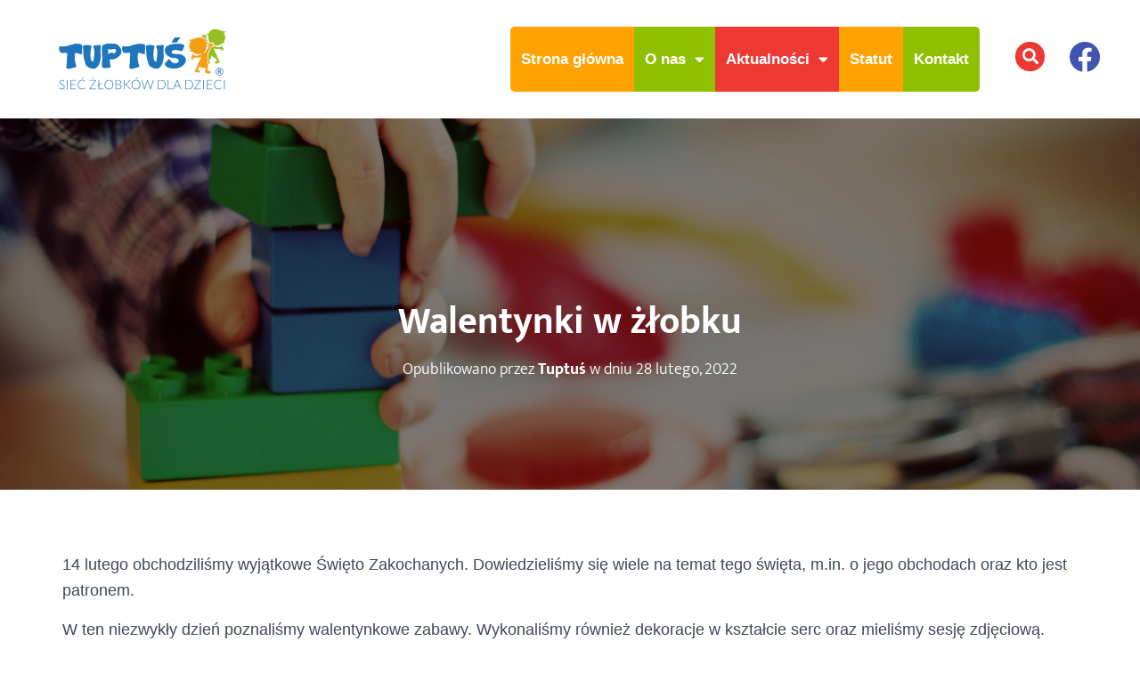

--- FILE ---
content_type: text/html; charset=UTF-8
request_url: https://koninpoznanska.zlobektuptus.pl/walentynki-w-zlobku/
body_size: 22594
content:
<!DOCTYPE html>
<html lang="pl-PL" prefix="og: https://ogp.me/ns#">
<head>
	<meta charset="UTF-8">
	<meta name="viewport" content="width=device-width, initial-scale=1.0, viewport-fit=cover" />			<style>img:is([sizes="auto" i], [sizes^="auto," i]) { contain-intrinsic-size: 3000px 1500px }</style>
	
<!-- Optymalizacja wyszukiwarek według Rank Math - https://rankmath.com/ -->
<title>Walentynki w żłobku | Niepubliczny Żłobek Tuptuś Konin Poznańska</title>
<meta name="robots" content="index, follow, max-snippet:-1, max-video-preview:-1, max-image-preview:large"/>
<link rel="canonical" href="https://koninpoznanska.zlobektuptus.pl/walentynki-w-zlobku/" />
<meta property="og:locale" content="pl_PL" />
<meta property="og:type" content="article" />
<meta property="og:title" content="Walentynki w żłobku | Niepubliczny Żłobek Tuptuś Konin Poznańska" />
<meta property="og:description" content="14 lutego obchodziliśmy wyjątkowe Święto Zakochanych. Dowiedzieliśmy się wiele na temat tego święta, m.in. o jego obchodach oraz kto jest patronem. W ten niezwykły dzień poznaliśmy walentynkowe zabawy. Wykonaliśmy również dekoracje w kształcie serc oraz&lt;a class=&quot;moretag&quot; href=&quot;https://koninpoznanska.zlobektuptus.pl/walentynki-w-zlobku/&quot;&gt; Dowiedz się więcej&lt;/a&gt;" />
<meta property="og:url" content="https://koninpoznanska.zlobektuptus.pl/walentynki-w-zlobku/" />
<meta property="og:site_name" content="Niepubliczny Żłobek Tuptuś Konin Poznańska" />
<meta property="article:tag" content="walentynki w żłobku konin" />
<meta property="article:tag" content="walentynki żłobek konin" />
<meta property="article:tag" content="walentynki żłobek tuptuś" />
<meta property="article:tag" content="walentynki żłobek tuptuś konin" />
<meta property="article:tag" content="żłobek konin walentynki" />
<meta property="article:section" content="Wydarzenia" />
<meta property="og:updated_time" content="2022-07-25T11:11:11+00:00" />
<meta property="og:image" content="https://koninpoznanska.zlobektuptus.pl/wp-content/uploads/2022/02/274337228_1281439938932620_2360229528855583743_n-1.jpg" />
<meta property="og:image:secure_url" content="https://koninpoznanska.zlobektuptus.pl/wp-content/uploads/2022/02/274337228_1281439938932620_2360229528855583743_n-1.jpg" />
<meta property="og:image:width" content="574" />
<meta property="og:image:height" content="765" />
<meta property="og:image:alt" content="Walentynki w żłobku" />
<meta property="og:image:type" content="image/jpeg" />
<meta property="article:published_time" content="2022-02-28T09:18:36+00:00" />
<meta property="article:modified_time" content="2022-07-25T11:11:11+00:00" />
<meta name="twitter:card" content="summary_large_image" />
<meta name="twitter:title" content="Walentynki w żłobku | Niepubliczny Żłobek Tuptuś Konin Poznańska" />
<meta name="twitter:description" content="14 lutego obchodziliśmy wyjątkowe Święto Zakochanych. Dowiedzieliśmy się wiele na temat tego święta, m.in. o jego obchodach oraz kto jest patronem. W ten niezwykły dzień poznaliśmy walentynkowe zabawy. Wykonaliśmy również dekoracje w kształcie serc oraz&lt;a class=&quot;moretag&quot; href=&quot;https://koninpoznanska.zlobektuptus.pl/walentynki-w-zlobku/&quot;&gt; Dowiedz się więcej&lt;/a&gt;" />
<meta name="twitter:image" content="https://koninpoznanska.zlobektuptus.pl/wp-content/uploads/2022/02/274337228_1281439938932620_2360229528855583743_n-1.jpg" />
<meta name="twitter:label1" content="Napisane przez" />
<meta name="twitter:data1" content="Tuptuś" />
<meta name="twitter:label2" content="Czas czytania" />
<meta name="twitter:data2" content="Mniej niż minuta" />
<script type="application/ld+json" class="rank-math-schema">{"@context":"https://schema.org","@graph":[{"@type":["ChildCare","Organization"],"@id":"https://koninpoznanska.zlobektuptus.pl/#organization","name":"\u017b\u0142obek Tuptu\u015b Konin Pozna\u0144ska","url":"https://koninpoznanska.zlobektuptus.pl","logo":{"@type":"ImageObject","@id":"https://koninpoznanska.zlobektuptus.pl/#logo","url":"https://koninpoznanska.zlobektuptus.pl/wp-content/uploads/2021/07/zlobek-tuptus-logo.png","contentUrl":"https://koninpoznanska.zlobektuptus.pl/wp-content/uploads/2021/07/zlobek-tuptus-logo.png","caption":"\u017b\u0142obek Tuptu\u015b Konin Pozna\u0144ska","inLanguage":"pl-PL"},"openingHours":["Monday,Tuesday,Wednesday,Thursday,Friday,Saturday,Sunday 09:00-17:00"],"image":{"@id":"https://koninpoznanska.zlobektuptus.pl/#logo"}},{"@type":"WebSite","@id":"https://koninpoznanska.zlobektuptus.pl/#website","url":"https://koninpoznanska.zlobektuptus.pl","name":"\u017b\u0142obek Tuptu\u015b Konin Pozna\u0144ska","publisher":{"@id":"https://koninpoznanska.zlobektuptus.pl/#organization"},"inLanguage":"pl-PL"},{"@type":"ImageObject","@id":"https://koninpoznanska.zlobektuptus.pl/wp-content/uploads/2022/02/274337228_1281439938932620_2360229528855583743_n-1.jpg","url":"https://koninpoznanska.zlobektuptus.pl/wp-content/uploads/2022/02/274337228_1281439938932620_2360229528855583743_n-1.jpg","width":"574","height":"765","inLanguage":"pl-PL"},{"@type":"WebPage","@id":"https://koninpoznanska.zlobektuptus.pl/walentynki-w-zlobku/#webpage","url":"https://koninpoznanska.zlobektuptus.pl/walentynki-w-zlobku/","name":"Walentynki w \u017c\u0142obku | Niepubliczny \u017b\u0142obek Tuptu\u015b Konin Pozna\u0144ska","datePublished":"2022-02-28T09:18:36+00:00","dateModified":"2022-07-25T11:11:11+00:00","isPartOf":{"@id":"https://koninpoznanska.zlobektuptus.pl/#website"},"primaryImageOfPage":{"@id":"https://koninpoznanska.zlobektuptus.pl/wp-content/uploads/2022/02/274337228_1281439938932620_2360229528855583743_n-1.jpg"},"inLanguage":"pl-PL"},{"@type":"Person","@id":"https://koninpoznanska.zlobektuptus.pl/author/pawel123/","name":"Tuptu\u015b","url":"https://koninpoznanska.zlobektuptus.pl/author/pawel123/","image":{"@type":"ImageObject","@id":"https://secure.gravatar.com/avatar/b7395ed2a62e1099b7d9b4f68808bf02545bd790310d4fc79047de6574122ee7?s=96&amp;d=mm&amp;r=g","url":"https://secure.gravatar.com/avatar/b7395ed2a62e1099b7d9b4f68808bf02545bd790310d4fc79047de6574122ee7?s=96&amp;d=mm&amp;r=g","caption":"Tuptu\u015b","inLanguage":"pl-PL"},"worksFor":{"@id":"https://koninpoznanska.zlobektuptus.pl/#organization"}},{"@type":"BlogPosting","headline":"Walentynki w \u017c\u0142obku | Niepubliczny \u017b\u0142obek Tuptu\u015b Konin Pozna\u0144ska","datePublished":"2022-02-28T09:18:36+00:00","dateModified":"2022-07-25T11:11:11+00:00","author":{"@id":"https://koninpoznanska.zlobektuptus.pl/author/pawel123/","name":"Tuptu\u015b"},"publisher":{"@id":"https://koninpoznanska.zlobektuptus.pl/#organization"},"description":"14 lutego obchodzili\u015bmy wyj\u0105tkowe \u015awi\u0119to Zakochanych. Dowiedzieli\u015bmy si\u0119 wiele na temat tego \u015bwi\u0119ta, m.in. o jego obchodach oraz kto jest patronem.","name":"Walentynki w \u017c\u0142obku | Niepubliczny \u017b\u0142obek Tuptu\u015b Konin Pozna\u0144ska","@id":"https://koninpoznanska.zlobektuptus.pl/walentynki-w-zlobku/#richSnippet","isPartOf":{"@id":"https://koninpoznanska.zlobektuptus.pl/walentynki-w-zlobku/#webpage"},"image":{"@id":"https://koninpoznanska.zlobektuptus.pl/wp-content/uploads/2022/02/274337228_1281439938932620_2360229528855583743_n-1.jpg"},"inLanguage":"pl-PL","mainEntityOfPage":{"@id":"https://koninpoznanska.zlobektuptus.pl/walentynki-w-zlobku/#webpage"}}]}</script>
<!-- /Wtyczka Rank Math WordPress SEO -->

<link rel='dns-prefetch' href='//fonts.googleapis.com' />
<link rel="alternate" type="application/rss+xml" title="Niepubliczny Żłobek Tuptuś Konin Poznańska &raquo; Kanał z wpisami" href="https://koninpoznanska.zlobektuptus.pl/feed/" />
<link rel="alternate" type="application/rss+xml" title="Niepubliczny Żłobek Tuptuś Konin Poznańska &raquo; Kanał z komentarzami" href="https://koninpoznanska.zlobektuptus.pl/comments/feed/" />
<script type="text/javascript">
/* <![CDATA[ */
window._wpemojiSettings = {"baseUrl":"https:\/\/s.w.org\/images\/core\/emoji\/16.0.1\/72x72\/","ext":".png","svgUrl":"https:\/\/s.w.org\/images\/core\/emoji\/16.0.1\/svg\/","svgExt":".svg","source":{"concatemoji":"https:\/\/koninpoznanska.zlobektuptus.pl\/wp-includes\/js\/wp-emoji-release.min.js?ver=6.8.3"}};
/*! This file is auto-generated */
!function(s,n){var o,i,e;function c(e){try{var t={supportTests:e,timestamp:(new Date).valueOf()};sessionStorage.setItem(o,JSON.stringify(t))}catch(e){}}function p(e,t,n){e.clearRect(0,0,e.canvas.width,e.canvas.height),e.fillText(t,0,0);var t=new Uint32Array(e.getImageData(0,0,e.canvas.width,e.canvas.height).data),a=(e.clearRect(0,0,e.canvas.width,e.canvas.height),e.fillText(n,0,0),new Uint32Array(e.getImageData(0,0,e.canvas.width,e.canvas.height).data));return t.every(function(e,t){return e===a[t]})}function u(e,t){e.clearRect(0,0,e.canvas.width,e.canvas.height),e.fillText(t,0,0);for(var n=e.getImageData(16,16,1,1),a=0;a<n.data.length;a++)if(0!==n.data[a])return!1;return!0}function f(e,t,n,a){switch(t){case"flag":return n(e,"\ud83c\udff3\ufe0f\u200d\u26a7\ufe0f","\ud83c\udff3\ufe0f\u200b\u26a7\ufe0f")?!1:!n(e,"\ud83c\udde8\ud83c\uddf6","\ud83c\udde8\u200b\ud83c\uddf6")&&!n(e,"\ud83c\udff4\udb40\udc67\udb40\udc62\udb40\udc65\udb40\udc6e\udb40\udc67\udb40\udc7f","\ud83c\udff4\u200b\udb40\udc67\u200b\udb40\udc62\u200b\udb40\udc65\u200b\udb40\udc6e\u200b\udb40\udc67\u200b\udb40\udc7f");case"emoji":return!a(e,"\ud83e\udedf")}return!1}function g(e,t,n,a){var r="undefined"!=typeof WorkerGlobalScope&&self instanceof WorkerGlobalScope?new OffscreenCanvas(300,150):s.createElement("canvas"),o=r.getContext("2d",{willReadFrequently:!0}),i=(o.textBaseline="top",o.font="600 32px Arial",{});return e.forEach(function(e){i[e]=t(o,e,n,a)}),i}function t(e){var t=s.createElement("script");t.src=e,t.defer=!0,s.head.appendChild(t)}"undefined"!=typeof Promise&&(o="wpEmojiSettingsSupports",i=["flag","emoji"],n.supports={everything:!0,everythingExceptFlag:!0},e=new Promise(function(e){s.addEventListener("DOMContentLoaded",e,{once:!0})}),new Promise(function(t){var n=function(){try{var e=JSON.parse(sessionStorage.getItem(o));if("object"==typeof e&&"number"==typeof e.timestamp&&(new Date).valueOf()<e.timestamp+604800&&"object"==typeof e.supportTests)return e.supportTests}catch(e){}return null}();if(!n){if("undefined"!=typeof Worker&&"undefined"!=typeof OffscreenCanvas&&"undefined"!=typeof URL&&URL.createObjectURL&&"undefined"!=typeof Blob)try{var e="postMessage("+g.toString()+"("+[JSON.stringify(i),f.toString(),p.toString(),u.toString()].join(",")+"));",a=new Blob([e],{type:"text/javascript"}),r=new Worker(URL.createObjectURL(a),{name:"wpTestEmojiSupports"});return void(r.onmessage=function(e){c(n=e.data),r.terminate(),t(n)})}catch(e){}c(n=g(i,f,p,u))}t(n)}).then(function(e){for(var t in e)n.supports[t]=e[t],n.supports.everything=n.supports.everything&&n.supports[t],"flag"!==t&&(n.supports.everythingExceptFlag=n.supports.everythingExceptFlag&&n.supports[t]);n.supports.everythingExceptFlag=n.supports.everythingExceptFlag&&!n.supports.flag,n.DOMReady=!1,n.readyCallback=function(){n.DOMReady=!0}}).then(function(){return e}).then(function(){var e;n.supports.everything||(n.readyCallback(),(e=n.source||{}).concatemoji?t(e.concatemoji):e.wpemoji&&e.twemoji&&(t(e.twemoji),t(e.wpemoji)))}))}((window,document),window._wpemojiSettings);
/* ]]> */
</script>
<link rel='stylesheet' id='bootstrap-css' href='https://koninpoznanska.zlobektuptus.pl/wp-content/themes/hestia/assets/bootstrap/css/bootstrap.min.css?ver=1.0.2' type='text/css' media='all' />
<link rel='stylesheet' id='hestia-font-sizes-css' href='https://koninpoznanska.zlobektuptus.pl/wp-content/themes/hestia/assets/css/font-sizes.min.css?ver=3.3.1' type='text/css' media='all' />
<style id='wp-emoji-styles-inline-css' type='text/css'>

	img.wp-smiley, img.emoji {
		display: inline !important;
		border: none !important;
		box-shadow: none !important;
		height: 1em !important;
		width: 1em !important;
		margin: 0 0.07em !important;
		vertical-align: -0.1em !important;
		background: none !important;
		padding: 0 !important;
	}
</style>
<link rel='stylesheet' id='wp-block-library-css' href='https://koninpoznanska.zlobektuptus.pl/wp-includes/css/dist/block-library/style.min.css?ver=6.8.3' type='text/css' media='all' />
<style id='classic-theme-styles-inline-css' type='text/css'>
/*! This file is auto-generated */
.wp-block-button__link{color:#fff;background-color:#32373c;border-radius:9999px;box-shadow:none;text-decoration:none;padding:calc(.667em + 2px) calc(1.333em + 2px);font-size:1.125em}.wp-block-file__button{background:#32373c;color:#fff;text-decoration:none}
</style>
<style id='global-styles-inline-css' type='text/css'>
:root{--wp--preset--aspect-ratio--square: 1;--wp--preset--aspect-ratio--4-3: 4/3;--wp--preset--aspect-ratio--3-4: 3/4;--wp--preset--aspect-ratio--3-2: 3/2;--wp--preset--aspect-ratio--2-3: 2/3;--wp--preset--aspect-ratio--16-9: 16/9;--wp--preset--aspect-ratio--9-16: 9/16;--wp--preset--color--black: #000000;--wp--preset--color--cyan-bluish-gray: #abb8c3;--wp--preset--color--white: #ffffff;--wp--preset--color--pale-pink: #f78da7;--wp--preset--color--vivid-red: #cf2e2e;--wp--preset--color--luminous-vivid-orange: #ff6900;--wp--preset--color--luminous-vivid-amber: #fcb900;--wp--preset--color--light-green-cyan: #7bdcb5;--wp--preset--color--vivid-green-cyan: #00d084;--wp--preset--color--pale-cyan-blue: #8ed1fc;--wp--preset--color--vivid-cyan-blue: #0693e3;--wp--preset--color--vivid-purple: #9b51e0;--wp--preset--color--accent: #4fc1eb;--wp--preset--color--background-color: #ffffff;--wp--preset--color--header-gradient: #2178c4;--wp--preset--gradient--vivid-cyan-blue-to-vivid-purple: linear-gradient(135deg,rgba(6,147,227,1) 0%,rgb(155,81,224) 100%);--wp--preset--gradient--light-green-cyan-to-vivid-green-cyan: linear-gradient(135deg,rgb(122,220,180) 0%,rgb(0,208,130) 100%);--wp--preset--gradient--luminous-vivid-amber-to-luminous-vivid-orange: linear-gradient(135deg,rgba(252,185,0,1) 0%,rgba(255,105,0,1) 100%);--wp--preset--gradient--luminous-vivid-orange-to-vivid-red: linear-gradient(135deg,rgba(255,105,0,1) 0%,rgb(207,46,46) 100%);--wp--preset--gradient--very-light-gray-to-cyan-bluish-gray: linear-gradient(135deg,rgb(238,238,238) 0%,rgb(169,184,195) 100%);--wp--preset--gradient--cool-to-warm-spectrum: linear-gradient(135deg,rgb(74,234,220) 0%,rgb(151,120,209) 20%,rgb(207,42,186) 40%,rgb(238,44,130) 60%,rgb(251,105,98) 80%,rgb(254,248,76) 100%);--wp--preset--gradient--blush-light-purple: linear-gradient(135deg,rgb(255,206,236) 0%,rgb(152,150,240) 100%);--wp--preset--gradient--blush-bordeaux: linear-gradient(135deg,rgb(254,205,165) 0%,rgb(254,45,45) 50%,rgb(107,0,62) 100%);--wp--preset--gradient--luminous-dusk: linear-gradient(135deg,rgb(255,203,112) 0%,rgb(199,81,192) 50%,rgb(65,88,208) 100%);--wp--preset--gradient--pale-ocean: linear-gradient(135deg,rgb(255,245,203) 0%,rgb(182,227,212) 50%,rgb(51,167,181) 100%);--wp--preset--gradient--electric-grass: linear-gradient(135deg,rgb(202,248,128) 0%,rgb(113,206,126) 100%);--wp--preset--gradient--midnight: linear-gradient(135deg,rgb(2,3,129) 0%,rgb(40,116,252) 100%);--wp--preset--font-size--small: 13px;--wp--preset--font-size--medium: 20px;--wp--preset--font-size--large: 36px;--wp--preset--font-size--x-large: 42px;--wp--preset--spacing--20: 0.44rem;--wp--preset--spacing--30: 0.67rem;--wp--preset--spacing--40: 1rem;--wp--preset--spacing--50: 1.5rem;--wp--preset--spacing--60: 2.25rem;--wp--preset--spacing--70: 3.38rem;--wp--preset--spacing--80: 5.06rem;--wp--preset--shadow--natural: 6px 6px 9px rgba(0, 0, 0, 0.2);--wp--preset--shadow--deep: 12px 12px 50px rgba(0, 0, 0, 0.4);--wp--preset--shadow--sharp: 6px 6px 0px rgba(0, 0, 0, 0.2);--wp--preset--shadow--outlined: 6px 6px 0px -3px rgba(255, 255, 255, 1), 6px 6px rgba(0, 0, 0, 1);--wp--preset--shadow--crisp: 6px 6px 0px rgba(0, 0, 0, 1);}:root :where(.is-layout-flow) > :first-child{margin-block-start: 0;}:root :where(.is-layout-flow) > :last-child{margin-block-end: 0;}:root :where(.is-layout-flow) > *{margin-block-start: 24px;margin-block-end: 0;}:root :where(.is-layout-constrained) > :first-child{margin-block-start: 0;}:root :where(.is-layout-constrained) > :last-child{margin-block-end: 0;}:root :where(.is-layout-constrained) > *{margin-block-start: 24px;margin-block-end: 0;}:root :where(.is-layout-flex){gap: 24px;}:root :where(.is-layout-grid){gap: 24px;}body .is-layout-flex{display: flex;}.is-layout-flex{flex-wrap: wrap;align-items: center;}.is-layout-flex > :is(*, div){margin: 0;}body .is-layout-grid{display: grid;}.is-layout-grid > :is(*, div){margin: 0;}.has-black-color{color: var(--wp--preset--color--black) !important;}.has-cyan-bluish-gray-color{color: var(--wp--preset--color--cyan-bluish-gray) !important;}.has-white-color{color: var(--wp--preset--color--white) !important;}.has-pale-pink-color{color: var(--wp--preset--color--pale-pink) !important;}.has-vivid-red-color{color: var(--wp--preset--color--vivid-red) !important;}.has-luminous-vivid-orange-color{color: var(--wp--preset--color--luminous-vivid-orange) !important;}.has-luminous-vivid-amber-color{color: var(--wp--preset--color--luminous-vivid-amber) !important;}.has-light-green-cyan-color{color: var(--wp--preset--color--light-green-cyan) !important;}.has-vivid-green-cyan-color{color: var(--wp--preset--color--vivid-green-cyan) !important;}.has-pale-cyan-blue-color{color: var(--wp--preset--color--pale-cyan-blue) !important;}.has-vivid-cyan-blue-color{color: var(--wp--preset--color--vivid-cyan-blue) !important;}.has-vivid-purple-color{color: var(--wp--preset--color--vivid-purple) !important;}.has-accent-color{color: var(--wp--preset--color--accent) !important;}.has-background-color-color{color: var(--wp--preset--color--background-color) !important;}.has-header-gradient-color{color: var(--wp--preset--color--header-gradient) !important;}.has-black-background-color{background-color: var(--wp--preset--color--black) !important;}.has-cyan-bluish-gray-background-color{background-color: var(--wp--preset--color--cyan-bluish-gray) !important;}.has-white-background-color{background-color: var(--wp--preset--color--white) !important;}.has-pale-pink-background-color{background-color: var(--wp--preset--color--pale-pink) !important;}.has-vivid-red-background-color{background-color: var(--wp--preset--color--vivid-red) !important;}.has-luminous-vivid-orange-background-color{background-color: var(--wp--preset--color--luminous-vivid-orange) !important;}.has-luminous-vivid-amber-background-color{background-color: var(--wp--preset--color--luminous-vivid-amber) !important;}.has-light-green-cyan-background-color{background-color: var(--wp--preset--color--light-green-cyan) !important;}.has-vivid-green-cyan-background-color{background-color: var(--wp--preset--color--vivid-green-cyan) !important;}.has-pale-cyan-blue-background-color{background-color: var(--wp--preset--color--pale-cyan-blue) !important;}.has-vivid-cyan-blue-background-color{background-color: var(--wp--preset--color--vivid-cyan-blue) !important;}.has-vivid-purple-background-color{background-color: var(--wp--preset--color--vivid-purple) !important;}.has-accent-background-color{background-color: var(--wp--preset--color--accent) !important;}.has-background-color-background-color{background-color: var(--wp--preset--color--background-color) !important;}.has-header-gradient-background-color{background-color: var(--wp--preset--color--header-gradient) !important;}.has-black-border-color{border-color: var(--wp--preset--color--black) !important;}.has-cyan-bluish-gray-border-color{border-color: var(--wp--preset--color--cyan-bluish-gray) !important;}.has-white-border-color{border-color: var(--wp--preset--color--white) !important;}.has-pale-pink-border-color{border-color: var(--wp--preset--color--pale-pink) !important;}.has-vivid-red-border-color{border-color: var(--wp--preset--color--vivid-red) !important;}.has-luminous-vivid-orange-border-color{border-color: var(--wp--preset--color--luminous-vivid-orange) !important;}.has-luminous-vivid-amber-border-color{border-color: var(--wp--preset--color--luminous-vivid-amber) !important;}.has-light-green-cyan-border-color{border-color: var(--wp--preset--color--light-green-cyan) !important;}.has-vivid-green-cyan-border-color{border-color: var(--wp--preset--color--vivid-green-cyan) !important;}.has-pale-cyan-blue-border-color{border-color: var(--wp--preset--color--pale-cyan-blue) !important;}.has-vivid-cyan-blue-border-color{border-color: var(--wp--preset--color--vivid-cyan-blue) !important;}.has-vivid-purple-border-color{border-color: var(--wp--preset--color--vivid-purple) !important;}.has-accent-border-color{border-color: var(--wp--preset--color--accent) !important;}.has-background-color-border-color{border-color: var(--wp--preset--color--background-color) !important;}.has-header-gradient-border-color{border-color: var(--wp--preset--color--header-gradient) !important;}.has-vivid-cyan-blue-to-vivid-purple-gradient-background{background: var(--wp--preset--gradient--vivid-cyan-blue-to-vivid-purple) !important;}.has-light-green-cyan-to-vivid-green-cyan-gradient-background{background: var(--wp--preset--gradient--light-green-cyan-to-vivid-green-cyan) !important;}.has-luminous-vivid-amber-to-luminous-vivid-orange-gradient-background{background: var(--wp--preset--gradient--luminous-vivid-amber-to-luminous-vivid-orange) !important;}.has-luminous-vivid-orange-to-vivid-red-gradient-background{background: var(--wp--preset--gradient--luminous-vivid-orange-to-vivid-red) !important;}.has-very-light-gray-to-cyan-bluish-gray-gradient-background{background: var(--wp--preset--gradient--very-light-gray-to-cyan-bluish-gray) !important;}.has-cool-to-warm-spectrum-gradient-background{background: var(--wp--preset--gradient--cool-to-warm-spectrum) !important;}.has-blush-light-purple-gradient-background{background: var(--wp--preset--gradient--blush-light-purple) !important;}.has-blush-bordeaux-gradient-background{background: var(--wp--preset--gradient--blush-bordeaux) !important;}.has-luminous-dusk-gradient-background{background: var(--wp--preset--gradient--luminous-dusk) !important;}.has-pale-ocean-gradient-background{background: var(--wp--preset--gradient--pale-ocean) !important;}.has-electric-grass-gradient-background{background: var(--wp--preset--gradient--electric-grass) !important;}.has-midnight-gradient-background{background: var(--wp--preset--gradient--midnight) !important;}.has-small-font-size{font-size: var(--wp--preset--font-size--small) !important;}.has-medium-font-size{font-size: var(--wp--preset--font-size--medium) !important;}.has-large-font-size{font-size: var(--wp--preset--font-size--large) !important;}.has-x-large-font-size{font-size: var(--wp--preset--font-size--x-large) !important;}
:root :where(.wp-block-pullquote){font-size: 1.5em;line-height: 1.6;}
</style>
<link rel='stylesheet' id='contact-form-7-css' href='https://koninpoznanska.zlobektuptus.pl/wp-content/plugins/contact-form-7/includes/css/styles.css?ver=6.1' type='text/css' media='all' />
<link rel='stylesheet' id='hestia-clients-bar-css' href='https://koninpoznanska.zlobektuptus.pl/wp-content/plugins/themeisle-companion/obfx_modules/companion-legacy/assets/css/hestia/clients-bar.css?ver=6.8.3' type='text/css' media='all' />
<link rel='stylesheet' id='hestia_style-css' href='https://koninpoznanska.zlobektuptus.pl/wp-content/themes/hestia/style.min.css?ver=3.3.1' type='text/css' media='all' />
<style id='hestia_style-inline-css' type='text/css'>
.elementor-page .hestia-about>.container{width:100%}.elementor-page .pagebuilder-section{padding:0}.elementor-page .title-in-content,.elementor-page .image-in-page{display:none}.home.elementor-page .main-raised>section.hestia-about{overflow:visible}.elementor-editor-active .navbar{pointer-events:none}.elementor-editor-active #elementor.elementor-edit-mode .elementor-element-overlay{z-index:1000000}.elementor-page.page-template-template-fullwidth .blog-post-wrapper>.container{width:100%}.elementor-page.page-template-template-fullwidth .blog-post-wrapper>.container .col-md-12{padding:0}.elementor-page.page-template-template-fullwidth article.section{padding:0}.elementor-text-editor p,.elementor-text-editor h1,.elementor-text-editor h2,.elementor-text-editor h3,.elementor-text-editor h4,.elementor-text-editor h5,.elementor-text-editor h6{font-size:inherit}
.hestia-top-bar,.hestia-top-bar .widget.widget_shopping_cart .cart_list{background-color:#363537}.hestia-top-bar .widget .label-floating input[type=search]:-webkit-autofill{-webkit-box-shadow:inset 0 0 0 9999px #363537}.hestia-top-bar,.hestia-top-bar .widget .label-floating input[type=search],.hestia-top-bar .widget.widget_search form.form-group:before,.hestia-top-bar .widget.widget_product_search form.form-group:before,.hestia-top-bar .widget.widget_shopping_cart:before{color:#fff}.hestia-top-bar .widget .label-floating input[type=search]{-webkit-text-fill-color:#fff !important}.hestia-top-bar div.widget.widget_shopping_cart:before,.hestia-top-bar .widget.widget_product_search form.form-group:before,.hestia-top-bar .widget.widget_search form.form-group:before{background-color:#fff}.hestia-top-bar a,.hestia-top-bar .top-bar-nav li a{color:#fff}.hestia-top-bar ul li a[href*="mailto:"]:before,.hestia-top-bar ul li a[href*="tel:"]:before{background-color:#fff}.hestia-top-bar a:hover,.hestia-top-bar .top-bar-nav li a:hover{color:#eee}.hestia-top-bar ul li:hover a[href*="mailto:"]:before,.hestia-top-bar ul li:hover a[href*="tel:"]:before{background-color:#eee}
footer.footer.footer-black{background:#323437}footer.footer.footer-black.footer-big{color:#fff}footer.footer.footer-black a{color:#fff}footer.footer.footer-black hr{border-color:#5e5e5e}.footer-big p,.widget,.widget code,.widget pre{color:#5e5e5e}
:root{--hestia-primary-color:#4fc1eb}a,.navbar .dropdown-menu li:hover>a,.navbar .dropdown-menu li:focus>a,.navbar .dropdown-menu li:active>a,.navbar .navbar-nav>li .dropdown-menu li:hover>a,body:not(.home) .navbar-default .navbar-nav>.active:not(.btn)>a,body:not(.home) .navbar-default .navbar-nav>.active:not(.btn)>a:hover,body:not(.home) .navbar-default .navbar-nav>.active:not(.btn)>a:focus,a:hover,.card-blog a.moretag:hover,.card-blog a.more-link:hover,.widget a:hover,.has-text-color.has-accent-color,p.has-text-color a{color:#4fc1eb}.svg-text-color{fill:#4fc1eb}.pagination span.current,.pagination span.current:focus,.pagination span.current:hover{border-color:#4fc1eb}button,button:hover,.woocommerce .track_order button[type="submit"],.woocommerce .track_order button[type="submit"]:hover,div.wpforms-container .wpforms-form button[type=submit].wpforms-submit,div.wpforms-container .wpforms-form button[type=submit].wpforms-submit:hover,input[type="button"],input[type="button"]:hover,input[type="submit"],input[type="submit"]:hover,input#searchsubmit,.pagination span.current,.pagination span.current:focus,.pagination span.current:hover,.btn.btn-primary,.btn.btn-primary:link,.btn.btn-primary:hover,.btn.btn-primary:focus,.btn.btn-primary:active,.btn.btn-primary.active,.btn.btn-primary.active:focus,.btn.btn-primary.active:hover,.btn.btn-primary:active:hover,.btn.btn-primary:active:focus,.btn.btn-primary:active:hover,.hestia-sidebar-open.btn.btn-rose,.hestia-sidebar-close.btn.btn-rose,.hestia-sidebar-open.btn.btn-rose:hover,.hestia-sidebar-close.btn.btn-rose:hover,.hestia-sidebar-open.btn.btn-rose:focus,.hestia-sidebar-close.btn.btn-rose:focus,.label.label-primary,.hestia-work .portfolio-item:nth-child(6n+1) .label,.nav-cart .nav-cart-content .widget .buttons .button,.has-accent-background-color[class*="has-background"]{background-color:#4fc1eb}@media(max-width:768px){.navbar-default .navbar-nav>li>a:hover,.navbar-default .navbar-nav>li>a:focus,.navbar .navbar-nav .dropdown .dropdown-menu li a:hover,.navbar .navbar-nav .dropdown .dropdown-menu li a:focus,.navbar button.navbar-toggle:hover,.navbar .navbar-nav li:hover>a i{color:#4fc1eb}}body:not(.woocommerce-page) button:not([class^="fl-"]):not(.hestia-scroll-to-top):not(.navbar-toggle):not(.close),body:not(.woocommerce-page) .button:not([class^="fl-"]):not(hestia-scroll-to-top):not(.navbar-toggle):not(.add_to_cart_button):not(.product_type_grouped):not(.product_type_external),div.wpforms-container .wpforms-form button[type=submit].wpforms-submit,input[type="submit"],input[type="button"],.btn.btn-primary,.widget_product_search button[type="submit"],.hestia-sidebar-open.btn.btn-rose,.hestia-sidebar-close.btn.btn-rose,.everest-forms button[type=submit].everest-forms-submit-button{-webkit-box-shadow:0 2px 2px 0 rgba(79,193,235,0.14),0 3px 1px -2px rgba(79,193,235,0.2),0 1px 5px 0 rgba(79,193,235,0.12);box-shadow:0 2px 2px 0 rgba(79,193,235,0.14),0 3px 1px -2px rgba(79,193,235,0.2),0 1px 5px 0 rgba(79,193,235,0.12)}.card .header-primary,.card .content-primary,.everest-forms button[type=submit].everest-forms-submit-button{background:#4fc1eb}body:not(.woocommerce-page) .button:not([class^="fl-"]):not(.hestia-scroll-to-top):not(.navbar-toggle):not(.add_to_cart_button):hover,body:not(.woocommerce-page) button:not([class^="fl-"]):not(.hestia-scroll-to-top):not(.navbar-toggle):not(.close):hover,div.wpforms-container .wpforms-form button[type=submit].wpforms-submit:hover,input[type="submit"]:hover,input[type="button"]:hover,input#searchsubmit:hover,.widget_product_search button[type="submit"]:hover,.pagination span.current,.btn.btn-primary:hover,.btn.btn-primary:focus,.btn.btn-primary:active,.btn.btn-primary.active,.btn.btn-primary:active:focus,.btn.btn-primary:active:hover,.hestia-sidebar-open.btn.btn-rose:hover,.hestia-sidebar-close.btn.btn-rose:hover,.pagination span.current:hover,.everest-forms button[type=submit].everest-forms-submit-button:hover,.everest-forms button[type=submit].everest-forms-submit-button:focus,.everest-forms button[type=submit].everest-forms-submit-button:active{-webkit-box-shadow:0 14px 26px -12px rgba(79,193,235,0.42),0 4px 23px 0 rgba(0,0,0,0.12),0 8px 10px -5px rgba(79,193,235,0.2);box-shadow:0 14px 26px -12px rgba(79,193,235,0.42),0 4px 23px 0 rgba(0,0,0,0.12),0 8px 10px -5px rgba(79,193,235,0.2);color:#fff}.form-group.is-focused .form-control{background-image:-webkit-gradient(linear,left top,left bottom,from(#4fc1eb),to(#4fc1eb)),-webkit-gradient(linear,left top,left bottom,from(#d2d2d2),to(#d2d2d2));background-image:-webkit-linear-gradient(linear,left top,left bottom,from(#4fc1eb),to(#4fc1eb)),-webkit-linear-gradient(linear,left top,left bottom,from(#d2d2d2),to(#d2d2d2));background-image:linear-gradient(linear,left top,left bottom,from(#4fc1eb),to(#4fc1eb)),linear-gradient(linear,left top,left bottom,from(#d2d2d2),to(#d2d2d2))}.navbar:not(.navbar-transparent) li:not(.btn):hover>a,.navbar li.on-section:not(.btn)>a,.navbar.full-screen-menu.navbar-transparent li:not(.btn):hover>a,.navbar.full-screen-menu .navbar-toggle:hover,.navbar:not(.navbar-transparent) .nav-cart:hover,.navbar:not(.navbar-transparent) .hestia-toggle-search:hover{color:#4fc1eb}.header-filter-gradient{background:linear-gradient(45deg,rgba(33,120,196,1) 0,rgb(99,148,175) 100%)}.has-text-color.has-header-gradient-color{color:#2178c4}.has-header-gradient-background-color[class*="has-background"]{background-color:#2178c4}.has-text-color.has-background-color-color{color:#fff}.has-background-color-background-color[class*="has-background"]{background-color:#fff}
.btn.btn-primary:not(.colored-button):not(.btn-left):not(.btn-right):not(.btn-just-icon):not(.menu-item),input[type="submit"]:not(.search-submit),body:not(.woocommerce-account) .woocommerce .button.woocommerce-Button,.woocommerce .product button.button,.woocommerce .product button.button.alt,.woocommerce .product #respond input#submit,.woocommerce-cart .blog-post .woocommerce .cart-collaterals .cart_totals .checkout-button,.woocommerce-checkout #payment #place_order,.woocommerce-account.woocommerce-page button.button,.woocommerce .track_order button[type="submit"],.nav-cart .nav-cart-content .widget .buttons .button,.woocommerce a.button.wc-backward,body.woocommerce .wccm-catalog-item a.button,body.woocommerce a.wccm-button.button,form.woocommerce-form-coupon button.button,div.wpforms-container .wpforms-form button[type=submit].wpforms-submit,div.woocommerce a.button.alt,div.woocommerce table.my_account_orders .button,.btn.colored-button,.btn.btn-left,.btn.btn-right,.btn:not(.colored-button):not(.btn-left):not(.btn-right):not(.btn-just-icon):not(.menu-item):not(.hestia-sidebar-open):not(.hestia-sidebar-close){padding-top:15px;padding-bottom:15px;padding-left:33px;padding-right:33px}
:root{--hestia-button-border-radius:3px}.btn.btn-primary:not(.colored-button):not(.btn-left):not(.btn-right):not(.btn-just-icon):not(.menu-item),input[type="submit"]:not(.search-submit),body:not(.woocommerce-account) .woocommerce .button.woocommerce-Button,.woocommerce .product button.button,.woocommerce .product button.button.alt,.woocommerce .product #respond input#submit,.woocommerce-cart .blog-post .woocommerce .cart-collaterals .cart_totals .checkout-button,.woocommerce-checkout #payment #place_order,.woocommerce-account.woocommerce-page button.button,.woocommerce .track_order button[type="submit"],.nav-cart .nav-cart-content .widget .buttons .button,.woocommerce a.button.wc-backward,body.woocommerce .wccm-catalog-item a.button,body.woocommerce a.wccm-button.button,form.woocommerce-form-coupon button.button,div.wpforms-container .wpforms-form button[type=submit].wpforms-submit,div.woocommerce a.button.alt,div.woocommerce table.my_account_orders .button,input[type="submit"].search-submit,.hestia-view-cart-wrapper .added_to_cart.wc-forward,.woocommerce-product-search button,.woocommerce-cart .actions .button,#secondary div[id^=woocommerce_price_filter] .button,.woocommerce div[id^=woocommerce_widget_cart].widget .buttons .button,.searchform input[type=submit],.searchform button,.search-form:not(.media-toolbar-primary) input[type=submit],.search-form:not(.media-toolbar-primary) button,.woocommerce-product-search input[type=submit],.btn.colored-button,.btn.btn-left,.btn.btn-right,.btn:not(.colored-button):not(.btn-left):not(.btn-right):not(.btn-just-icon):not(.menu-item):not(.hestia-sidebar-open):not(.hestia-sidebar-close){border-radius:3px}
h1,h2,h3,h4,h5,h6,.hestia-title,.hestia-title.title-in-content,p.meta-in-content,.info-title,.card-title,.page-header.header-small .hestia-title,.page-header.header-small .title,.widget h5,.hestia-title,.title,.footer-brand,.footer-big h4,.footer-big h5,.media .media-heading,.carousel h1.hestia-title,.carousel h2.title,.carousel span.sub-title,.hestia-about h1,.hestia-about h2,.hestia-about h3,.hestia-about h4,.hestia-about h5{font-family:Mukta Vaani}body,ul,.tooltip-inner{font-family:Arial,Helvetica,sans-serif}
@media(min-width:769px){.page-header.header-small .hestia-title,.page-header.header-small .title,h1.hestia-title.title-in-content,.main article.section .has-title-font-size{font-size:42px}}
@media( min-width:480px){}@media( min-width:768px){}.hestia-scroll-to-top{border-radius :50%;background-color:#999}.hestia-scroll-to-top:hover{background-color:#999}.hestia-scroll-to-top:hover svg,.hestia-scroll-to-top:hover p{color:#fff}.hestia-scroll-to-top svg,.hestia-scroll-to-top p{color:#fff}
</style>
<link rel='stylesheet' id='hestia-google-font-mukta-vaani-css' href='//fonts.googleapis.com/css?family=Mukta+Vaani%3A300%2C400%2C500%2C700&#038;subset=latin&#038;ver=6.8.3' type='text/css' media='all' />
<link rel='stylesheet' id='elementor-frontend-css' href='https://koninpoznanska.zlobektuptus.pl/wp-content/plugins/elementor/assets/css/frontend.min.css?ver=3.30.3' type='text/css' media='all' />
<link rel='stylesheet' id='widget-image-css' href='https://koninpoznanska.zlobektuptus.pl/wp-content/plugins/elementor/assets/css/widget-image.min.css?ver=3.30.3' type='text/css' media='all' />
<link rel='stylesheet' id='widget-nav-menu-css' href='https://koninpoznanska.zlobektuptus.pl/wp-content/plugins/elementor-pro/assets/css/widget-nav-menu.min.css?ver=3.30.0' type='text/css' media='all' />
<link rel='stylesheet' id='widget-search-form-css' href='https://koninpoznanska.zlobektuptus.pl/wp-content/plugins/elementor-pro/assets/css/widget-search-form.min.css?ver=3.30.0' type='text/css' media='all' />
<link rel='stylesheet' id='elementor-icons-shared-0-css' href='https://koninpoznanska.zlobektuptus.pl/wp-content/plugins/elementor/assets/lib/font-awesome/css/fontawesome.min.css?ver=5.15.3' type='text/css' media='all' />
<link rel='stylesheet' id='elementor-icons-fa-solid-css' href='https://koninpoznanska.zlobektuptus.pl/wp-content/plugins/elementor/assets/lib/font-awesome/css/solid.min.css?ver=5.15.3' type='text/css' media='all' />
<link rel='stylesheet' id='e-animation-grow-css' href='https://koninpoznanska.zlobektuptus.pl/wp-content/plugins/elementor/assets/lib/animations/styles/e-animation-grow.min.css?ver=3.30.3' type='text/css' media='all' />
<link rel='stylesheet' id='e-sticky-css' href='https://koninpoznanska.zlobektuptus.pl/wp-content/plugins/elementor-pro/assets/css/modules/sticky.min.css?ver=3.30.0' type='text/css' media='all' />
<link rel='stylesheet' id='e-animation-fadeInDown-css' href='https://koninpoznanska.zlobektuptus.pl/wp-content/plugins/elementor/assets/lib/animations/styles/fadeInDown.min.css?ver=3.30.3' type='text/css' media='all' />
<link rel='stylesheet' id='e-motion-fx-css' href='https://koninpoznanska.zlobektuptus.pl/wp-content/plugins/elementor-pro/assets/css/modules/motion-fx.min.css?ver=3.30.0' type='text/css' media='all' />
<link rel='stylesheet' id='widget-heading-css' href='https://koninpoznanska.zlobektuptus.pl/wp-content/plugins/elementor/assets/css/widget-heading.min.css?ver=3.30.3' type='text/css' media='all' />
<link rel='stylesheet' id='widget-spacer-css' href='https://koninpoznanska.zlobektuptus.pl/wp-content/plugins/elementor/assets/css/widget-spacer.min.css?ver=3.30.3' type='text/css' media='all' />
<link rel='stylesheet' id='widget-icon-list-css' href='https://koninpoznanska.zlobektuptus.pl/wp-content/plugins/elementor/assets/css/widget-icon-list.min.css?ver=3.30.3' type='text/css' media='all' />
<link rel='stylesheet' id='widget-divider-css' href='https://koninpoznanska.zlobektuptus.pl/wp-content/plugins/elementor/assets/css/widget-divider.min.css?ver=3.30.3' type='text/css' media='all' />
<link rel='stylesheet' id='elementor-icons-css' href='https://koninpoznanska.zlobektuptus.pl/wp-content/plugins/elementor/assets/lib/eicons/css/elementor-icons.min.css?ver=5.43.0' type='text/css' media='all' />
<link rel='stylesheet' id='elementor-post-1720-css' href='https://koninpoznanska.zlobektuptus.pl/wp-content/uploads/elementor/css/post-1720.css?ver=1756110945' type='text/css' media='all' />
<link rel='stylesheet' id='lae-animate-css' href='https://koninpoznanska.zlobektuptus.pl/wp-content/plugins/addons-for-elementor/assets/css/lib/animate.css?ver=8.8' type='text/css' media='all' />
<link rel='stylesheet' id='lae-sliders-styles-css' href='https://koninpoznanska.zlobektuptus.pl/wp-content/plugins/addons-for-elementor/assets/css/lib/sliders.min.css?ver=8.8' type='text/css' media='all' />
<link rel='stylesheet' id='lae-icomoon-styles-css' href='https://koninpoznanska.zlobektuptus.pl/wp-content/plugins/addons-for-elementor/assets/css/icomoon.css?ver=8.8' type='text/css' media='all' />
<link rel='stylesheet' id='lae-frontend-styles-css' href='https://koninpoznanska.zlobektuptus.pl/wp-content/plugins/addons-for-elementor/assets/css/lae-frontend.css?ver=8.8' type='text/css' media='all' />
<link rel='stylesheet' id='lae-grid-styles-css' href='https://koninpoznanska.zlobektuptus.pl/wp-content/plugins/addons-for-elementor/assets/css/lae-grid.css?ver=8.8' type='text/css' media='all' />
<link rel='stylesheet' id='lae-widgets-styles-css' href='https://koninpoznanska.zlobektuptus.pl/wp-content/plugins/addons-for-elementor/assets/css/widgets/lae-widgets.min.css?ver=8.8' type='text/css' media='all' />
<link rel='stylesheet' id='elementor-post-3488-css' href='https://koninpoznanska.zlobektuptus.pl/wp-content/uploads/elementor/css/post-3488.css?ver=1756110949' type='text/css' media='all' />
<link rel='stylesheet' id='elementor-post-3439-css' href='https://koninpoznanska.zlobektuptus.pl/wp-content/uploads/elementor/css/post-3439.css?ver=1756110945' type='text/css' media='all' />
<link rel='stylesheet' id='fancybox-css' href='https://koninpoznanska.zlobektuptus.pl/wp-content/plugins/easy-fancybox/fancybox/1.5.4/jquery.fancybox.min.css?ver=6.8.3' type='text/css' media='screen' />
<style id='fancybox-inline-css' type='text/css'>
#fancybox-outer{background:#ffffff}#fancybox-content{background:#ffffff;border-color:#ffffff;color:#000000;}#fancybox-title,#fancybox-title-float-main{color:#fff}
</style>
<link rel='stylesheet' id='loftloader-lite-animation-css' href='https://koninpoznanska.zlobektuptus.pl/wp-content/plugins/loftloader/assets/css/loftloader.min.css?ver=2024112801' type='text/css' media='all' />
<link rel='stylesheet' id='elementor-gf-local-lobster-css' href='https://koninpoznanska.zlobektuptus.pl/wp-content/uploads/elementor/google-fonts/css/lobster.css?ver=1743412909' type='text/css' media='all' />
<link rel='stylesheet' id='elementor-gf-local-muktavaani-css' href='https://koninpoznanska.zlobektuptus.pl/wp-content/uploads/elementor/google-fonts/css/muktavaani.css?ver=1743412913' type='text/css' media='all' />
<link rel='stylesheet' id='elementor-gf-local-lato-css' href='https://koninpoznanska.zlobektuptus.pl/wp-content/uploads/elementor/google-fonts/css/lato.css?ver=1743412924' type='text/css' media='all' />
<link rel='stylesheet' id='elementor-icons-fa-brands-css' href='https://koninpoznanska.zlobektuptus.pl/wp-content/plugins/elementor/assets/lib/font-awesome/css/brands.min.css?ver=5.15.3' type='text/css' media='all' />
<link rel='stylesheet' id='elementor-icons-fa-regular-css' href='https://koninpoznanska.zlobektuptus.pl/wp-content/plugins/elementor/assets/lib/font-awesome/css/regular.min.css?ver=5.15.3' type='text/css' media='all' />
<script type="text/javascript" src="https://koninpoznanska.zlobektuptus.pl/wp-includes/js/jquery/jquery.min.js?ver=3.7.1" id="jquery-core-js"></script>
<script type="text/javascript" src="https://koninpoznanska.zlobektuptus.pl/wp-includes/js/jquery/jquery-migrate.min.js?ver=3.4.1" id="jquery-migrate-js"></script>
<link rel="https://api.w.org/" href="https://koninpoznanska.zlobektuptus.pl/wp-json/" /><link rel="alternate" title="JSON" type="application/json" href="https://koninpoznanska.zlobektuptus.pl/wp-json/wp/v2/posts/4248" /><link rel="EditURI" type="application/rsd+xml" title="RSD" href="https://koninpoznanska.zlobektuptus.pl/xmlrpc.php?rsd" />
<meta name="generator" content="WordPress 6.8.3" />
<link rel='shortlink' href='https://koninpoznanska.zlobektuptus.pl/?p=4248' />
<link rel="alternate" title="oEmbed (JSON)" type="application/json+oembed" href="https://koninpoznanska.zlobektuptus.pl/wp-json/oembed/1.0/embed?url=https%3A%2F%2Fkoninpoznanska.zlobektuptus.pl%2Fwalentynki-w-zlobku%2F" />
<link rel="alternate" title="oEmbed (XML)" type="text/xml+oembed" href="https://koninpoznanska.zlobektuptus.pl/wp-json/oembed/1.0/embed?url=https%3A%2F%2Fkoninpoznanska.zlobektuptus.pl%2Fwalentynki-w-zlobku%2F&#038;format=xml" />
        <script type="text/javascript">
            ( function () {
                window.lae_fs = { can_use_premium_code: false};
            } )();
        </script>
        <!-- start Simple Custom CSS and JS -->
<!-- Global site tag (gtag.js) - Google Analytics -->
<script async src="https://www.googletagmanager.com/gtag/js?id=G-7N95626H7T"></script>
<script>
  window.dataLayer = window.dataLayer || [];
  function gtag(){dataLayer.push(arguments);}
  gtag('js', new Date());

  gtag('config', 'G-7N95626H7T');
</script><!-- end Simple Custom CSS and JS -->
<!-- Enter your scripts here --><meta name="generator" content="Elementor 3.30.3; features: additional_custom_breakpoints; settings: css_print_method-external, google_font-enabled, font_display-auto">
			<style>
				.e-con.e-parent:nth-of-type(n+4):not(.e-lazyloaded):not(.e-no-lazyload),
				.e-con.e-parent:nth-of-type(n+4):not(.e-lazyloaded):not(.e-no-lazyload) * {
					background-image: none !important;
				}
				@media screen and (max-height: 1024px) {
					.e-con.e-parent:nth-of-type(n+3):not(.e-lazyloaded):not(.e-no-lazyload),
					.e-con.e-parent:nth-of-type(n+3):not(.e-lazyloaded):not(.e-no-lazyload) * {
						background-image: none !important;
					}
				}
				@media screen and (max-height: 640px) {
					.e-con.e-parent:nth-of-type(n+2):not(.e-lazyloaded):not(.e-no-lazyload),
					.e-con.e-parent:nth-of-type(n+2):not(.e-lazyloaded):not(.e-no-lazyload) * {
						background-image: none !important;
					}
				}
			</style>
			<style type="text/css" id="custom-background-css">
body.custom-background { background-color: #ffffff; }
</style>
	<style id="loftloader-lite-custom-bg-color">#loftloader-wrapper .loader-section {
	background: #000000;
}
</style><style id="loftloader-lite-custom-bg-opacity">#loftloader-wrapper .loader-section {
	opacity: 0.95;
}
</style><style id="loftloader-lite-custom-loader">#loftloader-wrapper.pl-sun #loader {
	color: #4fc1eb;
}
</style>		<style type="text/css" id="wp-custom-css">
			/* Block image */
.section-text .wp-block-image a{
	min-height:200px;
	max-height:200px;
}

/* Container 2 */
.section-text .wp-container-2{
	margin-top:40px;
	
}

/* 992px and larger screen sizes */
@media (min-width:992px){

	/* Column 8/12 */
	.section-text .single-post-container{
		margin-left:0px;
	}
	
	/* Column 8/12 */
	.main .blog-post-wrapper .container .section-text .row .single-post-container{
		width:100% !important;
	}
	
}

/* Image */
.wp-block-image img{
	box-shadow:0px 0px 7px 2px #4FC1EB4A;
	border-color:#ffffff;
	border-style:solid;
	border-width:1px;
	
}

/* Block file  embed */
.section-text .wp-block-file .wp-block-file__embed{
	display:none;
	
}




.lobster {
    transform: skew(
9deg
)
}

.elementor-4985 .elementor-element.elementor-element-d6f328a .elementor-nav-menu--dropdown a.elementor-item-active {
    color: #000;
    background-color: white;
}		</style>
		</head>
<body class="wp-singular post-template-default single single-post postid-4248 single-format-standard custom-background wp-theme-hestia non-logged-in blog-post header-layout-default loftloader-lite-enabled elementor-default elementor-kit-1720"><div id="loftloader-wrapper" class="pl-sun" data-show-close-time="5000" data-max-load-time="0"><div class="loader-section section-fade"></div><div class="loader-inner"><div id="loader"><span></span></div></div><div class="loader-close-button" style="display: none;"><span class="screen-reader-text">Close</span><span class="close-des">Przejdź do strony</span></div></div>
		<div data-elementor-type="header" data-elementor-id="3488" class="elementor elementor-3488 elementor-location-header" data-elementor-post-type="elementor_library">
					<header class="elementor-section elementor-top-section elementor-element elementor-element-312311d elementor-section-height-min-height sticky-header elementor-section-content-middle elementor-hidden-tablet elementor-hidden-phone elementor-section-boxed elementor-section-height-default elementor-section-items-middle elementor-invisible" data-id="312311d" data-element_type="section" data-settings="{&quot;background_background&quot;:&quot;classic&quot;,&quot;background_motion_fx_opacity_range&quot;:{&quot;unit&quot;:&quot;%&quot;,&quot;size&quot;:&quot;&quot;,&quot;sizes&quot;:{&quot;start&quot;:100,&quot;end&quot;:100}},&quot;sticky&quot;:&quot;top&quot;,&quot;animation&quot;:&quot;fadeInDown&quot;,&quot;animation_delay&quot;:600,&quot;background_motion_fx_motion_fx_scrolling&quot;:&quot;yes&quot;,&quot;background_motion_fx_opacity_effect&quot;:&quot;yes&quot;,&quot;sticky_effects_offset&quot;:90,&quot;background_motion_fx_opacity_direction&quot;:&quot;out-in&quot;,&quot;background_motion_fx_opacity_level&quot;:{&quot;unit&quot;:&quot;px&quot;,&quot;size&quot;:10,&quot;sizes&quot;:[]},&quot;background_motion_fx_devices&quot;:[&quot;desktop&quot;,&quot;tablet&quot;,&quot;mobile&quot;],&quot;sticky_on&quot;:[&quot;desktop&quot;,&quot;tablet&quot;,&quot;mobile&quot;],&quot;sticky_offset&quot;:0,&quot;sticky_anchor_link_offset&quot;:0}">
						<div class="elementor-container elementor-column-gap-wide">
					<div class="elementor-column elementor-col-25 elementor-top-column elementor-element elementor-element-20ee1ef" data-id="20ee1ef" data-element_type="column">
			<div class="elementor-widget-wrap elementor-element-populated">
						<div class="elementor-element elementor-element-da6f259 logo elementor-widget elementor-widget-image" data-id="da6f259" data-element_type="widget" data-widget_type="image.default">
				<div class="elementor-widget-container">
																<a href="https://koninpoznanska.zlobektuptus.pl">
							<img width="750" height="267" src="https://koninpoznanska.zlobektuptus.pl/wp-content/uploads/2021/07/zlobek-tuptus-logo-768x273-1.png" class="attachment-large size-large wp-image-4869" alt="" srcset="https://koninpoznanska.zlobektuptus.pl/wp-content/uploads/2021/07/zlobek-tuptus-logo-768x273-1.png 768w, https://koninpoznanska.zlobektuptus.pl/wp-content/uploads/2021/07/zlobek-tuptus-logo-768x273-1-300x107.png 300w" sizes="(max-width: 750px) 100vw, 750px" />								</a>
															</div>
				</div>
					</div>
		</div>
				<div class="elementor-column elementor-col-25 elementor-top-column elementor-element elementor-element-a86432a" data-id="a86432a" data-element_type="column">
			<div class="elementor-widget-wrap elementor-element-populated">
						<div class="elementor-element elementor-element-8609f9e elementor-nav-menu__align-end elementor-nav-menu--stretch elementor-nav-menu--dropdown-tablet elementor-nav-menu__text-align-aside elementor-nav-menu--toggle elementor-nav-menu--burger elementor-widget elementor-widget-nav-menu" data-id="8609f9e" data-element_type="widget" data-settings="{&quot;full_width&quot;:&quot;stretch&quot;,&quot;layout&quot;:&quot;horizontal&quot;,&quot;submenu_icon&quot;:{&quot;value&quot;:&quot;&lt;i class=\&quot;fas fa-caret-down\&quot;&gt;&lt;\/i&gt;&quot;,&quot;library&quot;:&quot;fa-solid&quot;},&quot;toggle&quot;:&quot;burger&quot;}" data-widget_type="nav-menu.default">
				<div class="elementor-widget-container">
								<nav aria-label="Menu" class="elementor-nav-menu--main elementor-nav-menu__container elementor-nav-menu--layout-horizontal e--pointer-text e--animation-float">
				<ul id="menu-1-8609f9e" class="elementor-nav-menu"><li class="menu-item menu-item-type-custom menu-item-object-custom menu-item-home menu-item-797"><a href="https://koninpoznanska.zlobektuptus.pl/" class="elementor-item">Strona główna</a></li>
<li class="menu-item menu-item-type-post_type menu-item-object-page menu-item-has-children menu-item-416"><a href="https://koninpoznanska.zlobektuptus.pl/o-nas/" class="elementor-item">O nas</a>
<ul class="sub-menu elementor-nav-menu--dropdown">
	<li class="menu-item menu-item-type-post_type menu-item-object-page menu-item-418"><a href="https://koninpoznanska.zlobektuptus.pl/o-nas/serdecznie-witamy/" class="elementor-sub-item">Serdecznie witamy</a></li>
	<li class="menu-item menu-item-type-post_type menu-item-object-page menu-item-686"><a href="https://koninpoznanska.zlobektuptus.pl/cennik/" class="elementor-sub-item">Cennik</a></li>
	<li class="menu-item menu-item-type-post_type menu-item-object-page menu-item-1390"><a href="https://koninpoznanska.zlobektuptus.pl/dokumenty/" class="elementor-sub-item">Dokumenty</a></li>
	<li class="menu-item menu-item-type-post_type menu-item-object-page menu-item-673"><a href="https://koninpoznanska.zlobektuptus.pl/zapisy/" class="elementor-sub-item">Zapisy</a></li>
</ul>
</li>
<li class="menu-item menu-item-type-custom menu-item-object-custom menu-item-home menu-item-has-children menu-item-2662"><a href="https://koninpoznanska.zlobektuptus.pl/#aktualnosci" class="elementor-item elementor-item-anchor">Aktualności</a>
<ul class="sub-menu elementor-nav-menu--dropdown">
	<li class="menu-item menu-item-type-post_type menu-item-object-page menu-item-2660"><a href="https://koninpoznanska.zlobektuptus.pl/ogloszenia/" class="elementor-sub-item">Ogłoszenia</a></li>
	<li class="menu-item menu-item-type-post_type menu-item-object-page menu-item-833"><a href="https://koninpoznanska.zlobektuptus.pl/galeria/" class="elementor-sub-item">Galeria</a></li>
	<li class="menu-item menu-item-type-post_type menu-item-object-page menu-item-2661"><a href="https://koninpoznanska.zlobektuptus.pl/wydarzenia/" class="elementor-sub-item">Wydarzenia</a></li>
</ul>
</li>
<li class="menu-item menu-item-type-post_type menu-item-object-page menu-item-1374"><a href="https://koninpoznanska.zlobektuptus.pl/statut/" class="elementor-item">Statut</a></li>
<li class="menu-item menu-item-type-post_type menu-item-object-page menu-item-415"><a href="https://koninpoznanska.zlobektuptus.pl/kontakt/" class="elementor-item">Kontakt</a></li>
</ul>			</nav>
					<div class="elementor-menu-toggle" role="button" tabindex="0" aria-label="Menu Toggle" aria-expanded="false">
			<i aria-hidden="true" role="presentation" class="elementor-menu-toggle__icon--open eicon-menu-bar"></i><i aria-hidden="true" role="presentation" class="elementor-menu-toggle__icon--close eicon-close"></i>		</div>
					<nav class="elementor-nav-menu--dropdown elementor-nav-menu__container" aria-hidden="true">
				<ul id="menu-2-8609f9e" class="elementor-nav-menu"><li class="menu-item menu-item-type-custom menu-item-object-custom menu-item-home menu-item-797"><a href="https://koninpoznanska.zlobektuptus.pl/" class="elementor-item" tabindex="-1">Strona główna</a></li>
<li class="menu-item menu-item-type-post_type menu-item-object-page menu-item-has-children menu-item-416"><a href="https://koninpoznanska.zlobektuptus.pl/o-nas/" class="elementor-item" tabindex="-1">O nas</a>
<ul class="sub-menu elementor-nav-menu--dropdown">
	<li class="menu-item menu-item-type-post_type menu-item-object-page menu-item-418"><a href="https://koninpoznanska.zlobektuptus.pl/o-nas/serdecznie-witamy/" class="elementor-sub-item" tabindex="-1">Serdecznie witamy</a></li>
	<li class="menu-item menu-item-type-post_type menu-item-object-page menu-item-686"><a href="https://koninpoznanska.zlobektuptus.pl/cennik/" class="elementor-sub-item" tabindex="-1">Cennik</a></li>
	<li class="menu-item menu-item-type-post_type menu-item-object-page menu-item-1390"><a href="https://koninpoznanska.zlobektuptus.pl/dokumenty/" class="elementor-sub-item" tabindex="-1">Dokumenty</a></li>
	<li class="menu-item menu-item-type-post_type menu-item-object-page menu-item-673"><a href="https://koninpoznanska.zlobektuptus.pl/zapisy/" class="elementor-sub-item" tabindex="-1">Zapisy</a></li>
</ul>
</li>
<li class="menu-item menu-item-type-custom menu-item-object-custom menu-item-home menu-item-has-children menu-item-2662"><a href="https://koninpoznanska.zlobektuptus.pl/#aktualnosci" class="elementor-item elementor-item-anchor" tabindex="-1">Aktualności</a>
<ul class="sub-menu elementor-nav-menu--dropdown">
	<li class="menu-item menu-item-type-post_type menu-item-object-page menu-item-2660"><a href="https://koninpoznanska.zlobektuptus.pl/ogloszenia/" class="elementor-sub-item" tabindex="-1">Ogłoszenia</a></li>
	<li class="menu-item menu-item-type-post_type menu-item-object-page menu-item-833"><a href="https://koninpoznanska.zlobektuptus.pl/galeria/" class="elementor-sub-item" tabindex="-1">Galeria</a></li>
	<li class="menu-item menu-item-type-post_type menu-item-object-page menu-item-2661"><a href="https://koninpoznanska.zlobektuptus.pl/wydarzenia/" class="elementor-sub-item" tabindex="-1">Wydarzenia</a></li>
</ul>
</li>
<li class="menu-item menu-item-type-post_type menu-item-object-page menu-item-1374"><a href="https://koninpoznanska.zlobektuptus.pl/statut/" class="elementor-item" tabindex="-1">Statut</a></li>
<li class="menu-item menu-item-type-post_type menu-item-object-page menu-item-415"><a href="https://koninpoznanska.zlobektuptus.pl/kontakt/" class="elementor-item" tabindex="-1">Kontakt</a></li>
</ul>			</nav>
						</div>
				</div>
					</div>
		</div>
				<div class="elementor-column elementor-col-25 elementor-top-column elementor-element elementor-element-6ba5968" data-id="6ba5968" data-element_type="column">
			<div class="elementor-widget-wrap elementor-element-populated">
						<div class="elementor-element elementor-element-2ea71d8 elementor-search-form--skin-full_screen elementor-widget elementor-widget-search-form" data-id="2ea71d8" data-element_type="widget" data-settings="{&quot;skin&quot;:&quot;full_screen&quot;}" data-widget_type="search-form.default">
				<div class="elementor-widget-container">
							<search role="search">
			<form class="elementor-search-form" action="https://koninpoznanska.zlobektuptus.pl" method="get">
												<div class="elementor-search-form__toggle" role="button" tabindex="0" aria-label="Search">
					<i aria-hidden="true" class="fas fa-search"></i>				</div>
								<div class="elementor-search-form__container">
					<label class="elementor-screen-only" for="elementor-search-form-2ea71d8">Search</label>

					
					<input id="elementor-search-form-2ea71d8" placeholder="Szukaj..." class="elementor-search-form__input" type="search" name="s" value="">
					
					
										<div class="dialog-lightbox-close-button dialog-close-button" role="button" tabindex="0" aria-label="Close this search box.">
						<i aria-hidden="true" class="eicon-close"></i>					</div>
									</div>
			</form>
		</search>
						</div>
				</div>
					</div>
		</div>
				<div class="elementor-column elementor-col-25 elementor-top-column elementor-element elementor-element-cd87a51" data-id="cd87a51" data-element_type="column">
			<div class="elementor-widget-wrap elementor-element-populated">
						<div class="elementor-element elementor-element-f49b382 elementor-view-default elementor-widget elementor-widget-icon" data-id="f49b382" data-element_type="widget" data-widget_type="icon.default">
				<div class="elementor-widget-container">
							<div class="elementor-icon-wrapper">
			<a class="elementor-icon elementor-animation-grow" href="https://www.facebook.com/ZlobekTuptusPoznanska">
			<i aria-hidden="true" class="fab fa-facebook"></i>			</a>
		</div>
						</div>
				</div>
					</div>
		</div>
					</div>
		</header>
				<header class="elementor-section elementor-top-section elementor-element elementor-element-ea60f08 elementor-section-height-min-height sticky-header elementor-section-content-middle elementor-hidden-desktop elementor-section-boxed elementor-section-height-default elementor-section-items-middle elementor-invisible" data-id="ea60f08" data-element_type="section" data-settings="{&quot;background_background&quot;:&quot;classic&quot;,&quot;background_motion_fx_opacity_range&quot;:{&quot;unit&quot;:&quot;%&quot;,&quot;size&quot;:&quot;&quot;,&quot;sizes&quot;:{&quot;start&quot;:100,&quot;end&quot;:100}},&quot;sticky&quot;:&quot;top&quot;,&quot;animation&quot;:&quot;fadeInDown&quot;,&quot;animation_delay&quot;:600,&quot;background_motion_fx_motion_fx_scrolling&quot;:&quot;yes&quot;,&quot;background_motion_fx_opacity_effect&quot;:&quot;yes&quot;,&quot;sticky_effects_offset&quot;:90,&quot;background_motion_fx_opacity_direction&quot;:&quot;out-in&quot;,&quot;background_motion_fx_opacity_level&quot;:{&quot;unit&quot;:&quot;px&quot;,&quot;size&quot;:10,&quot;sizes&quot;:[]},&quot;background_motion_fx_devices&quot;:[&quot;desktop&quot;,&quot;tablet&quot;,&quot;mobile&quot;],&quot;sticky_on&quot;:[&quot;desktop&quot;,&quot;tablet&quot;,&quot;mobile&quot;],&quot;sticky_offset&quot;:0,&quot;sticky_anchor_link_offset&quot;:0}">
						<div class="elementor-container elementor-column-gap-wide">
					<div class="elementor-column elementor-col-33 elementor-top-column elementor-element elementor-element-c293113" data-id="c293113" data-element_type="column">
			<div class="elementor-widget-wrap elementor-element-populated">
						<div class="elementor-element elementor-element-6735789 logo elementor-widget elementor-widget-image" data-id="6735789" data-element_type="widget" data-widget_type="image.default">
				<div class="elementor-widget-container">
																<a href="https://koninpoznanska.zlobektuptus.pl">
							<img src="https://koninpoznanska.zlobektuptus.pl/wp-content/uploads/2021/07/zlobek-tuptus-logo.png" title="" alt="" loading="lazy" />								</a>
															</div>
				</div>
					</div>
		</div>
				<div class="elementor-column elementor-col-33 elementor-top-column elementor-element elementor-element-bb50963" data-id="bb50963" data-element_type="column">
			<div class="elementor-widget-wrap elementor-element-populated">
						<div class="elementor-element elementor-element-34b85dd elementor-nav-menu__align-end elementor-nav-menu--stretch elementor-nav-menu--dropdown-tablet elementor-nav-menu__text-align-aside elementor-nav-menu--toggle elementor-nav-menu--burger elementor-widget elementor-widget-nav-menu" data-id="34b85dd" data-element_type="widget" data-settings="{&quot;full_width&quot;:&quot;stretch&quot;,&quot;layout&quot;:&quot;horizontal&quot;,&quot;submenu_icon&quot;:{&quot;value&quot;:&quot;&lt;i class=\&quot;fas fa-caret-down\&quot;&gt;&lt;\/i&gt;&quot;,&quot;library&quot;:&quot;fa-solid&quot;},&quot;toggle&quot;:&quot;burger&quot;}" data-widget_type="nav-menu.default">
				<div class="elementor-widget-container">
								<nav aria-label="Menu" class="elementor-nav-menu--main elementor-nav-menu__container elementor-nav-menu--layout-horizontal e--pointer-text e--animation-float">
				<ul id="menu-1-34b85dd" class="elementor-nav-menu"><li class="menu-item menu-item-type-custom menu-item-object-custom menu-item-home menu-item-797"><a href="https://koninpoznanska.zlobektuptus.pl/" class="elementor-item">Strona główna</a></li>
<li class="menu-item menu-item-type-post_type menu-item-object-page menu-item-has-children menu-item-416"><a href="https://koninpoznanska.zlobektuptus.pl/o-nas/" class="elementor-item">O nas</a>
<ul class="sub-menu elementor-nav-menu--dropdown">
	<li class="menu-item menu-item-type-post_type menu-item-object-page menu-item-418"><a href="https://koninpoznanska.zlobektuptus.pl/o-nas/serdecznie-witamy/" class="elementor-sub-item">Serdecznie witamy</a></li>
	<li class="menu-item menu-item-type-post_type menu-item-object-page menu-item-686"><a href="https://koninpoznanska.zlobektuptus.pl/cennik/" class="elementor-sub-item">Cennik</a></li>
	<li class="menu-item menu-item-type-post_type menu-item-object-page menu-item-1390"><a href="https://koninpoznanska.zlobektuptus.pl/dokumenty/" class="elementor-sub-item">Dokumenty</a></li>
	<li class="menu-item menu-item-type-post_type menu-item-object-page menu-item-673"><a href="https://koninpoznanska.zlobektuptus.pl/zapisy/" class="elementor-sub-item">Zapisy</a></li>
</ul>
</li>
<li class="menu-item menu-item-type-custom menu-item-object-custom menu-item-home menu-item-has-children menu-item-2662"><a href="https://koninpoznanska.zlobektuptus.pl/#aktualnosci" class="elementor-item elementor-item-anchor">Aktualności</a>
<ul class="sub-menu elementor-nav-menu--dropdown">
	<li class="menu-item menu-item-type-post_type menu-item-object-page menu-item-2660"><a href="https://koninpoznanska.zlobektuptus.pl/ogloszenia/" class="elementor-sub-item">Ogłoszenia</a></li>
	<li class="menu-item menu-item-type-post_type menu-item-object-page menu-item-833"><a href="https://koninpoznanska.zlobektuptus.pl/galeria/" class="elementor-sub-item">Galeria</a></li>
	<li class="menu-item menu-item-type-post_type menu-item-object-page menu-item-2661"><a href="https://koninpoznanska.zlobektuptus.pl/wydarzenia/" class="elementor-sub-item">Wydarzenia</a></li>
</ul>
</li>
<li class="menu-item menu-item-type-post_type menu-item-object-page menu-item-1374"><a href="https://koninpoznanska.zlobektuptus.pl/statut/" class="elementor-item">Statut</a></li>
<li class="menu-item menu-item-type-post_type menu-item-object-page menu-item-415"><a href="https://koninpoznanska.zlobektuptus.pl/kontakt/" class="elementor-item">Kontakt</a></li>
</ul>			</nav>
					<div class="elementor-menu-toggle" role="button" tabindex="0" aria-label="Menu Toggle" aria-expanded="false">
			<i aria-hidden="true" role="presentation" class="elementor-menu-toggle__icon--open eicon-menu-bar"></i><i aria-hidden="true" role="presentation" class="elementor-menu-toggle__icon--close eicon-close"></i>		</div>
					<nav class="elementor-nav-menu--dropdown elementor-nav-menu__container" aria-hidden="true">
				<ul id="menu-2-34b85dd" class="elementor-nav-menu"><li class="menu-item menu-item-type-custom menu-item-object-custom menu-item-home menu-item-797"><a href="https://koninpoznanska.zlobektuptus.pl/" class="elementor-item" tabindex="-1">Strona główna</a></li>
<li class="menu-item menu-item-type-post_type menu-item-object-page menu-item-has-children menu-item-416"><a href="https://koninpoznanska.zlobektuptus.pl/o-nas/" class="elementor-item" tabindex="-1">O nas</a>
<ul class="sub-menu elementor-nav-menu--dropdown">
	<li class="menu-item menu-item-type-post_type menu-item-object-page menu-item-418"><a href="https://koninpoznanska.zlobektuptus.pl/o-nas/serdecznie-witamy/" class="elementor-sub-item" tabindex="-1">Serdecznie witamy</a></li>
	<li class="menu-item menu-item-type-post_type menu-item-object-page menu-item-686"><a href="https://koninpoznanska.zlobektuptus.pl/cennik/" class="elementor-sub-item" tabindex="-1">Cennik</a></li>
	<li class="menu-item menu-item-type-post_type menu-item-object-page menu-item-1390"><a href="https://koninpoznanska.zlobektuptus.pl/dokumenty/" class="elementor-sub-item" tabindex="-1">Dokumenty</a></li>
	<li class="menu-item menu-item-type-post_type menu-item-object-page menu-item-673"><a href="https://koninpoznanska.zlobektuptus.pl/zapisy/" class="elementor-sub-item" tabindex="-1">Zapisy</a></li>
</ul>
</li>
<li class="menu-item menu-item-type-custom menu-item-object-custom menu-item-home menu-item-has-children menu-item-2662"><a href="https://koninpoznanska.zlobektuptus.pl/#aktualnosci" class="elementor-item elementor-item-anchor" tabindex="-1">Aktualności</a>
<ul class="sub-menu elementor-nav-menu--dropdown">
	<li class="menu-item menu-item-type-post_type menu-item-object-page menu-item-2660"><a href="https://koninpoznanska.zlobektuptus.pl/ogloszenia/" class="elementor-sub-item" tabindex="-1">Ogłoszenia</a></li>
	<li class="menu-item menu-item-type-post_type menu-item-object-page menu-item-833"><a href="https://koninpoznanska.zlobektuptus.pl/galeria/" class="elementor-sub-item" tabindex="-1">Galeria</a></li>
	<li class="menu-item menu-item-type-post_type menu-item-object-page menu-item-2661"><a href="https://koninpoznanska.zlobektuptus.pl/wydarzenia/" class="elementor-sub-item" tabindex="-1">Wydarzenia</a></li>
</ul>
</li>
<li class="menu-item menu-item-type-post_type menu-item-object-page menu-item-1374"><a href="https://koninpoznanska.zlobektuptus.pl/statut/" class="elementor-item" tabindex="-1">Statut</a></li>
<li class="menu-item menu-item-type-post_type menu-item-object-page menu-item-415"><a href="https://koninpoznanska.zlobektuptus.pl/kontakt/" class="elementor-item" tabindex="-1">Kontakt</a></li>
</ul>			</nav>
						</div>
				</div>
					</div>
		</div>
				<div class="elementor-column elementor-col-33 elementor-top-column elementor-element elementor-element-e38772d" data-id="e38772d" data-element_type="column">
			<div class="elementor-widget-wrap elementor-element-populated">
						<div class="elementor-element elementor-element-b84fa2d elementor-view-default elementor-widget elementor-widget-icon" data-id="b84fa2d" data-element_type="widget" data-widget_type="icon.default">
				<div class="elementor-widget-container">
							<div class="elementor-icon-wrapper">
			<a class="elementor-icon elementor-animation-grow" href="https://www.facebook.com/ZlobekTuptusPoznanska">
			<i aria-hidden="true" class="fab fa-facebook"></i>			</a>
		</div>
						</div>
				</div>
					</div>
		</div>
					</div>
		</header>
				</div>
		<div id="primary" class=" page-header header-small" data-parallax="active" ><div class="container"><div class="row"><div class="col-md-10 col-md-offset-1 text-center"><h1 class="hestia-title entry-title">Walentynki w żłobku</h1><h4 class="author">Opublikowano przez <a href="https://koninpoznanska.zlobektuptus.pl/author/pawel123/" class="vcard author"><strong class="fn">Tuptuś</strong></a> w dniu <time class="entry-date published" datetime="2022-02-28T09:18:36+00:00" content="2022-02-28">28 lutego, 2022</time><time class="updated hestia-hidden" datetime="2022-07-25T11:11:11+00:00">28 lutego, 2022</time></h4></div></div></div><div class="header-filter" style="background-image: url(https://koninpoznanska.zlobektuptus.pl/wp-content/uploads/2022/07/child-1864718-scaled.jpg);"></div></div>
<div class="main ">
	<div class="blog-post blog-post-wrapper">
		<div class="container">
			<article id="post-4248" class="section section-text">
	<div class="row">
				<div class="col-md-8 single-post-container col-md-offset-2" data-layout="full-width">

			<div class="single-post-wrap entry-content">
<p>14 lutego obchodziliśmy wyjątkowe Święto Zakochanych. Dowiedzieliśmy się wiele na temat tego święta, m.in. o jego obchodach oraz kto jest patronem.</p>



<p>W ten niezwykły dzień poznaliśmy walentynkowe zabawy. Wykonaliśmy również dekoracje w kształcie serc oraz mieliśmy sesję zdjęciową.</p>



<figure class="wp-block-gallery has-nested-images columns-4 is-cropped wp-block-gallery-1 is-layout-flex wp-block-gallery-is-layout-flex">
<figure class="wp-block-image size-large"><a href="https://koninpoznanska.zlobektuptus.pl/wp-content/uploads/2022/02/273900228_1281441028932511_6386150832163866365_n.jpg"><img fetchpriority="high" decoding="async" width="544" height="762" data-id="4249" src="https://koninpoznanska.zlobektuptus.pl/wp-content/uploads/2022/02/273900228_1281441028932511_6386150832163866365_n.jpg" alt="" class="wp-image-4249" srcset="https://koninpoznanska.zlobektuptus.pl/wp-content/uploads/2022/02/273900228_1281441028932511_6386150832163866365_n.jpg 544w, https://koninpoznanska.zlobektuptus.pl/wp-content/uploads/2022/02/273900228_1281441028932511_6386150832163866365_n-214x300.jpg 214w" sizes="(max-width: 544px) 100vw, 544px" /></a></figure>



<figure class="wp-block-image size-large"><a href="https://koninpoznanska.zlobektuptus.pl/wp-content/uploads/2022/02/273922380_1281440088932605_3411461908219959037_n-1.jpg"><img decoding="async" width="574" height="765" data-id="4250" src="https://koninpoznanska.zlobektuptus.pl/wp-content/uploads/2022/02/273922380_1281440088932605_3411461908219959037_n-1.jpg" alt="" class="wp-image-4250" srcset="https://koninpoznanska.zlobektuptus.pl/wp-content/uploads/2022/02/273922380_1281440088932605_3411461908219959037_n-1.jpg 574w, https://koninpoznanska.zlobektuptus.pl/wp-content/uploads/2022/02/273922380_1281440088932605_3411461908219959037_n-1-225x300.jpg 225w" sizes="(max-width: 574px) 100vw, 574px" /></a></figure>



<figure class="wp-block-image size-large"><a href="https://koninpoznanska.zlobektuptus.pl/wp-content/uploads/2022/02/273933852_1281440132265934_1837684797699487843_n-1.jpg"><img decoding="async" width="574" height="765" data-id="4251" src="https://koninpoznanska.zlobektuptus.pl/wp-content/uploads/2022/02/273933852_1281440132265934_1837684797699487843_n-1.jpg" alt="" class="wp-image-4251" srcset="https://koninpoznanska.zlobektuptus.pl/wp-content/uploads/2022/02/273933852_1281440132265934_1837684797699487843_n-1.jpg 574w, https://koninpoznanska.zlobektuptus.pl/wp-content/uploads/2022/02/273933852_1281440132265934_1837684797699487843_n-1-225x300.jpg 225w" sizes="(max-width: 574px) 100vw, 574px" /></a></figure>



<figure class="wp-block-image size-large"><a href="https://koninpoznanska.zlobektuptus.pl/wp-content/uploads/2022/02/273935614_1281441065599174_2138199592477864714_n-1.jpg"><img loading="lazy" decoding="async" width="533" height="739" data-id="4252" src="https://koninpoznanska.zlobektuptus.pl/wp-content/uploads/2022/02/273935614_1281441065599174_2138199592477864714_n-1.jpg" alt="" class="wp-image-4252" srcset="https://koninpoznanska.zlobektuptus.pl/wp-content/uploads/2022/02/273935614_1281441065599174_2138199592477864714_n-1.jpg 533w, https://koninpoznanska.zlobektuptus.pl/wp-content/uploads/2022/02/273935614_1281441065599174_2138199592477864714_n-1-216x300.jpg 216w" sizes="(max-width: 533px) 100vw, 533px" /></a></figure>



<figure class="wp-block-image size-large"><a href="https://koninpoznanska.zlobektuptus.pl/wp-content/uploads/2022/02/273940253_1281440292265918_2645979604154641829_n-1.jpg"><img loading="lazy" decoding="async" width="574" height="765" data-id="4257" src="https://koninpoznanska.zlobektuptus.pl/wp-content/uploads/2022/02/273940253_1281440292265918_2645979604154641829_n-1.jpg" alt="" class="wp-image-4257" srcset="https://koninpoznanska.zlobektuptus.pl/wp-content/uploads/2022/02/273940253_1281440292265918_2645979604154641829_n-1.jpg 574w, https://koninpoznanska.zlobektuptus.pl/wp-content/uploads/2022/02/273940253_1281440292265918_2645979604154641829_n-1-225x300.jpg 225w" sizes="(max-width: 574px) 100vw, 574px" /></a></figure>



<figure class="wp-block-image size-large"><a href="https://koninpoznanska.zlobektuptus.pl/wp-content/uploads/2022/02/273947192_1281440168932597_1496526621362994454_n-1.jpg"><img loading="lazy" decoding="async" width="574" height="765" data-id="4253" src="https://koninpoznanska.zlobektuptus.pl/wp-content/uploads/2022/02/273947192_1281440168932597_1496526621362994454_n-1.jpg" alt="" class="wp-image-4253" srcset="https://koninpoznanska.zlobektuptus.pl/wp-content/uploads/2022/02/273947192_1281440168932597_1496526621362994454_n-1.jpg 574w, https://koninpoznanska.zlobektuptus.pl/wp-content/uploads/2022/02/273947192_1281440168932597_1496526621362994454_n-1-225x300.jpg 225w" sizes="(max-width: 574px) 100vw, 574px" /></a></figure>



<figure class="wp-block-image size-large"><a href="https://koninpoznanska.zlobektuptus.pl/wp-content/uploads/2022/02/273951488_1281440478932566_3943438375030594644_n-1.jpg"><img loading="lazy" decoding="async" width="574" height="765" data-id="4255" src="https://koninpoznanska.zlobektuptus.pl/wp-content/uploads/2022/02/273951488_1281440478932566_3943438375030594644_n-1.jpg" alt="" class="wp-image-4255" srcset="https://koninpoznanska.zlobektuptus.pl/wp-content/uploads/2022/02/273951488_1281440478932566_3943438375030594644_n-1.jpg 574w, https://koninpoznanska.zlobektuptus.pl/wp-content/uploads/2022/02/273951488_1281440478932566_3943438375030594644_n-1-225x300.jpg 225w" sizes="(max-width: 574px) 100vw, 574px" /></a></figure>



<figure class="wp-block-image size-large"><a href="https://koninpoznanska.zlobektuptus.pl/wp-content/uploads/2022/02/273952160_1281439835599297_1841099422520753914_n-1.jpg"><img loading="lazy" decoding="async" width="574" height="765" data-id="4256" src="https://koninpoznanska.zlobektuptus.pl/wp-content/uploads/2022/02/273952160_1281439835599297_1841099422520753914_n-1.jpg" alt="" class="wp-image-4256" srcset="https://koninpoznanska.zlobektuptus.pl/wp-content/uploads/2022/02/273952160_1281439835599297_1841099422520753914_n-1.jpg 574w, https://koninpoznanska.zlobektuptus.pl/wp-content/uploads/2022/02/273952160_1281439835599297_1841099422520753914_n-1-225x300.jpg 225w" sizes="(max-width: 574px) 100vw, 574px" /></a></figure>



<figure class="wp-block-image size-large"><a href="https://koninpoznanska.zlobektuptus.pl/wp-content/uploads/2022/02/273955174_1281440055599275_8876293809095369795_n-1.jpg"><img loading="lazy" decoding="async" width="574" height="765" data-id="4254" src="https://koninpoznanska.zlobektuptus.pl/wp-content/uploads/2022/02/273955174_1281440055599275_8876293809095369795_n-1.jpg" alt="" class="wp-image-4254" srcset="https://koninpoznanska.zlobektuptus.pl/wp-content/uploads/2022/02/273955174_1281440055599275_8876293809095369795_n-1.jpg 574w, https://koninpoznanska.zlobektuptus.pl/wp-content/uploads/2022/02/273955174_1281440055599275_8876293809095369795_n-1-225x300.jpg 225w" sizes="(max-width: 574px) 100vw, 574px" /></a></figure>



<figure class="wp-block-image size-large"><a href="https://koninpoznanska.zlobektuptus.pl/wp-content/uploads/2022/02/273960232_1281441242265823_1676212082840324095_n-1.jpg"><img loading="lazy" decoding="async" width="574" height="765" data-id="4258" src="https://koninpoznanska.zlobektuptus.pl/wp-content/uploads/2022/02/273960232_1281441242265823_1676212082840324095_n-1.jpg" alt="" class="wp-image-4258" srcset="https://koninpoznanska.zlobektuptus.pl/wp-content/uploads/2022/02/273960232_1281441242265823_1676212082840324095_n-1.jpg 574w, https://koninpoznanska.zlobektuptus.pl/wp-content/uploads/2022/02/273960232_1281441242265823_1676212082840324095_n-1-225x300.jpg 225w" sizes="(max-width: 574px) 100vw, 574px" /></a></figure>



<figure class="wp-block-image size-large"><a href="https://koninpoznanska.zlobektuptus.pl/wp-content/uploads/2022/02/273972940_1281440565599224_45317194387397832_n-1.jpg"><img loading="lazy" decoding="async" width="574" height="765" data-id="4266" src="https://koninpoznanska.zlobektuptus.pl/wp-content/uploads/2022/02/273972940_1281440565599224_45317194387397832_n-1.jpg" alt="" class="wp-image-4266" srcset="https://koninpoznanska.zlobektuptus.pl/wp-content/uploads/2022/02/273972940_1281440565599224_45317194387397832_n-1.jpg 574w, https://koninpoznanska.zlobektuptus.pl/wp-content/uploads/2022/02/273972940_1281440565599224_45317194387397832_n-1-225x300.jpg 225w" sizes="(max-width: 574px) 100vw, 574px" /></a></figure>



<figure class="wp-block-image size-large"><a href="https://koninpoznanska.zlobektuptus.pl/wp-content/uploads/2022/02/273984744_1281440365599244_6388121567523346156_n-1.jpg"><img loading="lazy" decoding="async" width="574" height="765" data-id="4265" src="https://koninpoznanska.zlobektuptus.pl/wp-content/uploads/2022/02/273984744_1281440365599244_6388121567523346156_n-1.jpg" alt="" class="wp-image-4265" srcset="https://koninpoznanska.zlobektuptus.pl/wp-content/uploads/2022/02/273984744_1281440365599244_6388121567523346156_n-1.jpg 574w, https://koninpoznanska.zlobektuptus.pl/wp-content/uploads/2022/02/273984744_1281440365599244_6388121567523346156_n-1-225x300.jpg 225w" sizes="(max-width: 574px) 100vw, 574px" /></a></figure>



<figure class="wp-block-image size-large"><a href="https://koninpoznanska.zlobektuptus.pl/wp-content/uploads/2022/02/273993044_1281440935599187_1720802826765234757_n.jpg"><img loading="lazy" decoding="async" width="574" height="765" data-id="4264" src="https://koninpoznanska.zlobektuptus.pl/wp-content/uploads/2022/02/273993044_1281440935599187_1720802826765234757_n.jpg" alt="" class="wp-image-4264" srcset="https://koninpoznanska.zlobektuptus.pl/wp-content/uploads/2022/02/273993044_1281440935599187_1720802826765234757_n.jpg 574w, https://koninpoznanska.zlobektuptus.pl/wp-content/uploads/2022/02/273993044_1281440935599187_1720802826765234757_n-225x300.jpg 225w" sizes="(max-width: 574px) 100vw, 574px" /></a></figure>



<figure class="wp-block-image size-large"><a href="https://koninpoznanska.zlobektuptus.pl/wp-content/uploads/2022/02/274007504_1281440642265883_7197746926692137562_n-1.jpg"><img loading="lazy" decoding="async" width="574" height="765" data-id="4263" src="https://koninpoznanska.zlobektuptus.pl/wp-content/uploads/2022/02/274007504_1281440642265883_7197746926692137562_n-1.jpg" alt="" class="wp-image-4263" srcset="https://koninpoznanska.zlobektuptus.pl/wp-content/uploads/2022/02/274007504_1281440642265883_7197746926692137562_n-1.jpg 574w, https://koninpoznanska.zlobektuptus.pl/wp-content/uploads/2022/02/274007504_1281440642265883_7197746926692137562_n-1-225x300.jpg 225w" sizes="(max-width: 574px) 100vw, 574px" /></a></figure>



<figure class="wp-block-image size-large"><a href="https://koninpoznanska.zlobektuptus.pl/wp-content/uploads/2022/02/274032192_1281440752265872_9112557830899520968_n.jpg"><img loading="lazy" decoding="async" width="574" height="765" data-id="4259" src="https://koninpoznanska.zlobektuptus.pl/wp-content/uploads/2022/02/274032192_1281440752265872_9112557830899520968_n.jpg" alt="" class="wp-image-4259" srcset="https://koninpoznanska.zlobektuptus.pl/wp-content/uploads/2022/02/274032192_1281440752265872_9112557830899520968_n.jpg 574w, https://koninpoznanska.zlobektuptus.pl/wp-content/uploads/2022/02/274032192_1281440752265872_9112557830899520968_n-225x300.jpg 225w" sizes="(max-width: 574px) 100vw, 574px" /></a></figure>



<figure class="wp-block-image size-large"><a href="https://koninpoznanska.zlobektuptus.pl/wp-content/uploads/2022/02/274085935_1281440215599259_1069623053796802854_n-1.jpg"><img loading="lazy" decoding="async" width="574" height="765" data-id="4267" src="https://koninpoznanska.zlobektuptus.pl/wp-content/uploads/2022/02/274085935_1281440215599259_1069623053796802854_n-1.jpg" alt="" class="wp-image-4267" srcset="https://koninpoznanska.zlobektuptus.pl/wp-content/uploads/2022/02/274085935_1281440215599259_1069623053796802854_n-1.jpg 574w, https://koninpoznanska.zlobektuptus.pl/wp-content/uploads/2022/02/274085935_1281440215599259_1069623053796802854_n-1-225x300.jpg 225w" sizes="(max-width: 574px) 100vw, 574px" /></a></figure>



<figure class="wp-block-image size-large"><a href="https://koninpoznanska.zlobektuptus.pl/wp-content/uploads/2022/02/274096333_1281441292265818_4594099341221242021_n-1.jpg"><img loading="lazy" decoding="async" width="574" height="765" data-id="4269" src="https://koninpoznanska.zlobektuptus.pl/wp-content/uploads/2022/02/274096333_1281441292265818_4594099341221242021_n-1.jpg" alt="" class="wp-image-4269" srcset="https://koninpoznanska.zlobektuptus.pl/wp-content/uploads/2022/02/274096333_1281441292265818_4594099341221242021_n-1.jpg 574w, https://koninpoznanska.zlobektuptus.pl/wp-content/uploads/2022/02/274096333_1281441292265818_4594099341221242021_n-1-225x300.jpg 225w" sizes="(max-width: 574px) 100vw, 574px" /></a></figure>



<figure class="wp-block-image size-large"><a href="https://koninpoznanska.zlobektuptus.pl/wp-content/uploads/2022/02/274097051_1281440538932560_3137294038126132276_n.jpg"><img loading="lazy" decoding="async" width="574" height="765" data-id="4268" src="https://koninpoznanska.zlobektuptus.pl/wp-content/uploads/2022/02/274097051_1281440538932560_3137294038126132276_n.jpg" alt="" class="wp-image-4268" srcset="https://koninpoznanska.zlobektuptus.pl/wp-content/uploads/2022/02/274097051_1281440538932560_3137294038126132276_n.jpg 574w, https://koninpoznanska.zlobektuptus.pl/wp-content/uploads/2022/02/274097051_1281440538932560_3137294038126132276_n-225x300.jpg 225w" sizes="(max-width: 574px) 100vw, 574px" /></a></figure>



<figure class="wp-block-image size-large"><a href="https://koninpoznanska.zlobektuptus.pl/wp-content/uploads/2022/02/274147094_1281440985599182_8638661184470082647_n-1.jpg"><img loading="lazy" decoding="async" width="574" height="765" data-id="4260" src="https://koninpoznanska.zlobektuptus.pl/wp-content/uploads/2022/02/274147094_1281440985599182_8638661184470082647_n-1.jpg" alt="" class="wp-image-4260" srcset="https://koninpoznanska.zlobektuptus.pl/wp-content/uploads/2022/02/274147094_1281440985599182_8638661184470082647_n-1.jpg 574w, https://koninpoznanska.zlobektuptus.pl/wp-content/uploads/2022/02/274147094_1281440985599182_8638661184470082647_n-1-225x300.jpg 225w" sizes="(max-width: 574px) 100vw, 574px" /></a></figure>



<figure class="wp-block-image size-large"><a href="https://koninpoznanska.zlobektuptus.pl/wp-content/uploads/2022/02/274155032_1281441332265814_5224724081365613157_n-1.jpg"><img loading="lazy" decoding="async" width="574" height="765" data-id="4278" src="https://koninpoznanska.zlobektuptus.pl/wp-content/uploads/2022/02/274155032_1281441332265814_5224724081365613157_n-1.jpg" alt="" class="wp-image-4278" srcset="https://koninpoznanska.zlobektuptus.pl/wp-content/uploads/2022/02/274155032_1281441332265814_5224724081365613157_n-1.jpg 574w, https://koninpoznanska.zlobektuptus.pl/wp-content/uploads/2022/02/274155032_1281441332265814_5224724081365613157_n-1-225x300.jpg 225w" sizes="(max-width: 574px) 100vw, 574px" /></a></figure>



<figure class="wp-block-image size-large"><a href="https://koninpoznanska.zlobektuptus.pl/wp-content/uploads/2022/02/274159351_1281440842265863_3574704610719996843_n-1.jpg"><img loading="lazy" decoding="async" width="435" height="747" data-id="4261" src="https://koninpoznanska.zlobektuptus.pl/wp-content/uploads/2022/02/274159351_1281440842265863_3574704610719996843_n-1.jpg" alt="" class="wp-image-4261" srcset="https://koninpoznanska.zlobektuptus.pl/wp-content/uploads/2022/02/274159351_1281440842265863_3574704610719996843_n-1.jpg 435w, https://koninpoznanska.zlobektuptus.pl/wp-content/uploads/2022/02/274159351_1281440842265863_3574704610719996843_n-1-175x300.jpg 175w" sizes="(max-width: 435px) 100vw, 435px" /></a></figure>



<figure class="wp-block-image size-large"><a href="https://koninpoznanska.zlobektuptus.pl/wp-content/uploads/2022/02/274161002_1281440438932570_9160131958356487662_n.jpg"><img loading="lazy" decoding="async" width="501" height="765" data-id="4271" src="https://koninpoznanska.zlobektuptus.pl/wp-content/uploads/2022/02/274161002_1281440438932570_9160131958356487662_n.jpg" alt="" class="wp-image-4271" srcset="https://koninpoznanska.zlobektuptus.pl/wp-content/uploads/2022/02/274161002_1281440438932570_9160131958356487662_n.jpg 501w, https://koninpoznanska.zlobektuptus.pl/wp-content/uploads/2022/02/274161002_1281440438932570_9160131958356487662_n-196x300.jpg 196w" sizes="(max-width: 501px) 100vw, 501px" /></a></figure>



<figure class="wp-block-image size-large"><a href="https://koninpoznanska.zlobektuptus.pl/wp-content/uploads/2022/02/274165135_1281440508932563_7783158606436717475_n-1.jpg"><img loading="lazy" decoding="async" width="574" height="765" data-id="4276" src="https://koninpoznanska.zlobektuptus.pl/wp-content/uploads/2022/02/274165135_1281440508932563_7783158606436717475_n-1.jpg" alt="" class="wp-image-4276" srcset="https://koninpoznanska.zlobektuptus.pl/wp-content/uploads/2022/02/274165135_1281440508932563_7783158606436717475_n-1.jpg 574w, https://koninpoznanska.zlobektuptus.pl/wp-content/uploads/2022/02/274165135_1281440508932563_7783158606436717475_n-1-225x300.jpg 225w" sizes="(max-width: 574px) 100vw, 574px" /></a></figure>



<figure class="wp-block-image size-large"><a href="https://koninpoznanska.zlobektuptus.pl/wp-content/uploads/2022/02/274171914_1281439892265958_7975342109474399567_n-1.jpg"><img loading="lazy" decoding="async" width="574" height="765" data-id="4277" src="https://koninpoznanska.zlobektuptus.pl/wp-content/uploads/2022/02/274171914_1281439892265958_7975342109474399567_n-1.jpg" alt="" class="wp-image-4277" srcset="https://koninpoznanska.zlobektuptus.pl/wp-content/uploads/2022/02/274171914_1281439892265958_7975342109474399567_n-1.jpg 574w, https://koninpoznanska.zlobektuptus.pl/wp-content/uploads/2022/02/274171914_1281439892265958_7975342109474399567_n-1-225x300.jpg 225w" sizes="(max-width: 574px) 100vw, 574px" /></a></figure>



<figure class="wp-block-image size-large"><a href="https://koninpoznanska.zlobektuptus.pl/wp-content/uploads/2022/02/274175510_1281440678932546_8956957643242172658_n.jpg"><img loading="lazy" decoding="async" width="574" height="765" data-id="4270" src="https://koninpoznanska.zlobektuptus.pl/wp-content/uploads/2022/02/274175510_1281440678932546_8956957643242172658_n.jpg" alt="" class="wp-image-4270" srcset="https://koninpoznanska.zlobektuptus.pl/wp-content/uploads/2022/02/274175510_1281440678932546_8956957643242172658_n.jpg 574w, https://koninpoznanska.zlobektuptus.pl/wp-content/uploads/2022/02/274175510_1281440678932546_8956957643242172658_n-225x300.jpg 225w" sizes="(max-width: 574px) 100vw, 574px" /></a></figure>



<figure class="wp-block-image size-large"><a href="https://koninpoznanska.zlobektuptus.pl/wp-content/uploads/2022/02/274185897_1281440605599220_8591327558015688268_n.jpg"><img loading="lazy" decoding="async" width="574" height="765" data-id="4262" src="https://koninpoznanska.zlobektuptus.pl/wp-content/uploads/2022/02/274185897_1281440605599220_8591327558015688268_n.jpg" alt="" class="wp-image-4262" srcset="https://koninpoznanska.zlobektuptus.pl/wp-content/uploads/2022/02/274185897_1281440605599220_8591327558015688268_n.jpg 574w, https://koninpoznanska.zlobektuptus.pl/wp-content/uploads/2022/02/274185897_1281440605599220_8591327558015688268_n-225x300.jpg 225w" sizes="(max-width: 574px) 100vw, 574px" /></a></figure>



<figure class="wp-block-image size-large"><a href="https://koninpoznanska.zlobektuptus.pl/wp-content/uploads/2022/02/274218481_1281441115599169_5341056664002775441_n-1.jpg"><img loading="lazy" decoding="async" width="574" height="765" data-id="4281" src="https://koninpoznanska.zlobektuptus.pl/wp-content/uploads/2022/02/274218481_1281441115599169_5341056664002775441_n-1.jpg" alt="" class="wp-image-4281" srcset="https://koninpoznanska.zlobektuptus.pl/wp-content/uploads/2022/02/274218481_1281441115599169_5341056664002775441_n-1.jpg 574w, https://koninpoznanska.zlobektuptus.pl/wp-content/uploads/2022/02/274218481_1281441115599169_5341056664002775441_n-1-225x300.jpg 225w" sizes="(max-width: 574px) 100vw, 574px" /></a></figure>



<figure class="wp-block-image size-large"><a href="https://koninpoznanska.zlobektuptus.pl/wp-content/uploads/2022/02/274230089_1281441155599165_7553903422671944743_n-1.jpg"><img loading="lazy" decoding="async" width="482" height="765" data-id="4272" src="https://koninpoznanska.zlobektuptus.pl/wp-content/uploads/2022/02/274230089_1281441155599165_7553903422671944743_n-1.jpg" alt="" class="wp-image-4272" srcset="https://koninpoznanska.zlobektuptus.pl/wp-content/uploads/2022/02/274230089_1281441155599165_7553903422671944743_n-1.jpg 482w, https://koninpoznanska.zlobektuptus.pl/wp-content/uploads/2022/02/274230089_1281441155599165_7553903422671944743_n-1-189x300.jpg 189w" sizes="(max-width: 482px) 100vw, 482px" /></a></figure>



<figure class="wp-block-image size-large"><a href="https://koninpoznanska.zlobektuptus.pl/wp-content/uploads/2022/02/274231305_1281440412265906_2529197662012564894_n-1.jpg"><img loading="lazy" decoding="async" width="574" height="765" data-id="4282" src="https://koninpoznanska.zlobektuptus.pl/wp-content/uploads/2022/02/274231305_1281440412265906_2529197662012564894_n-1.jpg" alt="" class="wp-image-4282" srcset="https://koninpoznanska.zlobektuptus.pl/wp-content/uploads/2022/02/274231305_1281440412265906_2529197662012564894_n-1.jpg 574w, https://koninpoznanska.zlobektuptus.pl/wp-content/uploads/2022/02/274231305_1281440412265906_2529197662012564894_n-1-225x300.jpg 225w" sizes="(max-width: 574px) 100vw, 574px" /></a></figure>



<figure class="wp-block-image size-large"><a href="https://koninpoznanska.zlobektuptus.pl/wp-content/uploads/2022/02/274241356_1281440908932523_1941641865624384887_n-1.jpg"><img loading="lazy" decoding="async" width="516" height="765" data-id="4283" src="https://koninpoznanska.zlobektuptus.pl/wp-content/uploads/2022/02/274241356_1281440908932523_1941641865624384887_n-1.jpg" alt="" class="wp-image-4283" srcset="https://koninpoznanska.zlobektuptus.pl/wp-content/uploads/2022/02/274241356_1281440908932523_1941641865624384887_n-1.jpg 516w, https://koninpoznanska.zlobektuptus.pl/wp-content/uploads/2022/02/274241356_1281440908932523_1941641865624384887_n-1-202x300.jpg 202w" sizes="(max-width: 516px) 100vw, 516px" /></a></figure>



<figure class="wp-block-image size-large"><a href="https://koninpoznanska.zlobektuptus.pl/wp-content/uploads/2022/02/274242665_1281440715599209_2120591111659783082_n-1.jpg"><img loading="lazy" decoding="async" width="574" height="765" data-id="4273" src="https://koninpoznanska.zlobektuptus.pl/wp-content/uploads/2022/02/274242665_1281440715599209_2120591111659783082_n-1.jpg" alt="" class="wp-image-4273" srcset="https://koninpoznanska.zlobektuptus.pl/wp-content/uploads/2022/02/274242665_1281440715599209_2120591111659783082_n-1.jpg 574w, https://koninpoznanska.zlobektuptus.pl/wp-content/uploads/2022/02/274242665_1281440715599209_2120591111659783082_n-1-225x300.jpg 225w" sizes="(max-width: 574px) 100vw, 574px" /></a></figure>



<figure class="wp-block-image size-large"><a href="https://koninpoznanska.zlobektuptus.pl/wp-content/uploads/2022/02/274250579_1281441192265828_7549563400868845023_n.jpg"><img loading="lazy" decoding="async" width="470" height="765" data-id="4274" src="https://koninpoznanska.zlobektuptus.pl/wp-content/uploads/2022/02/274250579_1281441192265828_7549563400868845023_n.jpg" alt="" class="wp-image-4274" srcset="https://koninpoznanska.zlobektuptus.pl/wp-content/uploads/2022/02/274250579_1281441192265828_7549563400868845023_n.jpg 470w, https://koninpoznanska.zlobektuptus.pl/wp-content/uploads/2022/02/274250579_1281441192265828_7549563400868845023_n-184x300.jpg 184w" sizes="(max-width: 470px) 100vw, 470px" /></a></figure>



<figure class="wp-block-image size-large"><a href="https://koninpoznanska.zlobektuptus.pl/wp-content/uploads/2022/02/274257447_1281439968932617_5088814931456807397_n-1.jpg"><img loading="lazy" decoding="async" width="494" height="765" data-id="4275" src="https://koninpoznanska.zlobektuptus.pl/wp-content/uploads/2022/02/274257447_1281439968932617_5088814931456807397_n-1.jpg" alt="" class="wp-image-4275" srcset="https://koninpoznanska.zlobektuptus.pl/wp-content/uploads/2022/02/274257447_1281439968932617_5088814931456807397_n-1.jpg 494w, https://koninpoznanska.zlobektuptus.pl/wp-content/uploads/2022/02/274257447_1281439968932617_5088814931456807397_n-1-194x300.jpg 194w" sizes="(max-width: 494px) 100vw, 494px" /></a></figure>



<figure class="wp-block-image size-large"><a href="https://koninpoznanska.zlobektuptus.pl/wp-content/uploads/2022/02/274300539_1281440008932613_2383949444192306891_n-1.jpg"><img loading="lazy" decoding="async" width="574" height="765" data-id="4280" src="https://koninpoznanska.zlobektuptus.pl/wp-content/uploads/2022/02/274300539_1281440008932613_2383949444192306891_n-1.jpg" alt="" class="wp-image-4280" srcset="https://koninpoznanska.zlobektuptus.pl/wp-content/uploads/2022/02/274300539_1281440008932613_2383949444192306891_n-1.jpg 574w, https://koninpoznanska.zlobektuptus.pl/wp-content/uploads/2022/02/274300539_1281440008932613_2383949444192306891_n-1-225x300.jpg 225w" sizes="(max-width: 574px) 100vw, 574px" /></a></figure>



<figure class="wp-block-image size-large"><a href="https://koninpoznanska.zlobektuptus.pl/wp-content/uploads/2022/02/274307817_1281440248932589_8178478924103438915_n-1.jpg"><img loading="lazy" decoding="async" width="574" height="765" data-id="4284" src="https://koninpoznanska.zlobektuptus.pl/wp-content/uploads/2022/02/274307817_1281440248932589_8178478924103438915_n-1.jpg" alt="" class="wp-image-4284" srcset="https://koninpoznanska.zlobektuptus.pl/wp-content/uploads/2022/02/274307817_1281440248932589_8178478924103438915_n-1.jpg 574w, https://koninpoznanska.zlobektuptus.pl/wp-content/uploads/2022/02/274307817_1281440248932589_8178478924103438915_n-1-225x300.jpg 225w" sizes="(max-width: 574px) 100vw, 574px" /></a></figure>



<figure class="wp-block-image size-large"><a href="https://koninpoznanska.zlobektuptus.pl/wp-content/uploads/2022/02/274337228_1281439938932620_2360229528855583743_n-1.jpg"><img loading="lazy" decoding="async" width="574" height="765" data-id="4286" src="https://koninpoznanska.zlobektuptus.pl/wp-content/uploads/2022/02/274337228_1281439938932620_2360229528855583743_n-1.jpg" alt="" class="wp-image-4286" srcset="https://koninpoznanska.zlobektuptus.pl/wp-content/uploads/2022/02/274337228_1281439938932620_2360229528855583743_n-1.jpg 574w, https://koninpoznanska.zlobektuptus.pl/wp-content/uploads/2022/02/274337228_1281439938932620_2360229528855583743_n-1-225x300.jpg 225w" sizes="(max-width: 574px) 100vw, 574px" /></a></figure>



<figure class="wp-block-image size-large"><a href="https://koninpoznanska.zlobektuptus.pl/wp-content/uploads/2022/02/274357207_1281440802265867_4016595844775733053_n.jpg"><img loading="lazy" decoding="async" width="574" height="765" data-id="4279" src="https://koninpoznanska.zlobektuptus.pl/wp-content/uploads/2022/02/274357207_1281440802265867_4016595844775733053_n.jpg" alt="" class="wp-image-4279" srcset="https://koninpoznanska.zlobektuptus.pl/wp-content/uploads/2022/02/274357207_1281440802265867_4016595844775733053_n.jpg 574w, https://koninpoznanska.zlobektuptus.pl/wp-content/uploads/2022/02/274357207_1281440802265867_4016595844775733053_n-225x300.jpg 225w" sizes="(max-width: 574px) 100vw, 574px" /></a></figure>



<figure class="wp-block-image size-large"><a href="https://koninpoznanska.zlobektuptus.pl/wp-content/uploads/2022/02/274361035_1281440878932526_135737683540750668_n.jpg"><img loading="lazy" decoding="async" width="574" height="765" data-id="4285" src="https://koninpoznanska.zlobektuptus.pl/wp-content/uploads/2022/02/274361035_1281440878932526_135737683540750668_n.jpg" alt="" class="wp-image-4285" srcset="https://koninpoznanska.zlobektuptus.pl/wp-content/uploads/2022/02/274361035_1281440878932526_135737683540750668_n.jpg 574w, https://koninpoznanska.zlobektuptus.pl/wp-content/uploads/2022/02/274361035_1281440878932526_135737683540750668_n-225x300.jpg 225w" sizes="(max-width: 574px) 100vw, 574px" /></a></figure>
</figure>
</div>
		<div class="section section-blog-info">
			<div class="row">
									<div class="col-md-6">
													<div class="entry-categories">Kategorie:								<span class="label label-primary"><a href="https://koninpoznanska.zlobektuptus.pl/category/wydarzenia/">Wydarzenia</a></span>							</div>
												<div class="entry-tags">Tagi:  <span class="entry-tag"><a href="https://koninpoznanska.zlobektuptus.pl/tag/walentynki-w-zlobku-konin/" rel="tag">walentynki w żłobku konin</a></span><span class="entry-tag"><a href="https://koninpoznanska.zlobektuptus.pl/tag/walentynki-zlobek-konin/" rel="tag">walentynki żłobek konin</a></span><span class="entry-tag"><a href="https://koninpoznanska.zlobektuptus.pl/tag/walentynki-zlobek-tuptus/" rel="tag">walentynki żłobek tuptuś</a></span><span class="entry-tag"><a href="https://koninpoznanska.zlobektuptus.pl/tag/walentynki-zlobek-tuptus-konin/" rel="tag">walentynki żłobek tuptuś konin</a></span><span class="entry-tag"><a href="https://koninpoznanska.zlobektuptus.pl/tag/zlobek-konin-walentynki/" rel="tag">żłobek konin walentynki</a></span></div>					</div>
					
        <div class="col-md-6">
            <div class="entry-social">
                <a target="_blank" rel="tooltip"
                   data-original-title="Udostępnij na Facebooku"
                   class="btn btn-just-icon btn-round btn-facebook"
                   href="https://www.facebook.com/sharer.php?u=https://koninpoznanska.zlobektuptus.pl/walentynki-w-zlobku/">
                   <svg xmlns="http://www.w3.org/2000/svg" viewBox="0 0 320 512" width="20" height="17"><path fill="currentColor" d="M279.14 288l14.22-92.66h-88.91v-60.13c0-25.35 12.42-50.06 52.24-50.06h40.42V6.26S260.43 0 225.36 0c-73.22 0-121.08 44.38-121.08 124.72v70.62H22.89V288h81.39v224h100.17V288z"></path></svg>
                </a>
                
                <a target="_blank" rel="tooltip"
                   data-original-title="Udostępnij na X"
                   class="btn btn-just-icon btn-round btn-twitter"
                   href="https://x.com/share?url=https://koninpoznanska.zlobektuptus.pl/walentynki-w-zlobku/&#038;text=Walentynki%20w%20%C5%BC%C5%82obku">
                   <svg width="20" height="17" viewBox="0 0 1200 1227" fill="none" xmlns="http://www.w3.org/2000/svg">
                   <path d="M714.163 519.284L1160.89 0H1055.03L667.137 450.887L357.328 0H0L468.492 681.821L0 1226.37H105.866L515.491 750.218L842.672 1226.37H1200L714.137 519.284H714.163ZM569.165 687.828L521.697 619.934L144.011 79.6944H306.615L611.412 515.685L658.88 583.579L1055.08 1150.3H892.476L569.165 687.854V687.828Z" fill="#FFFFFF"/>
                   </svg>

                </a>
                
                <a rel="tooltip"
                   data-original-title=" Udostępnij przez email"
                   class="btn btn-just-icon btn-round"
                   href="mailto:?subject=Walentynki%20w%20żłobku&#038;body=https://koninpoznanska.zlobektuptus.pl/walentynki-w-zlobku/">
                    <svg xmlns="http://www.w3.org/2000/svg" viewBox="0 0 512 512" width="20" height="17"><path fill="currentColor" d="M502.3 190.8c3.9-3.1 9.7-.2 9.7 4.7V400c0 26.5-21.5 48-48 48H48c-26.5 0-48-21.5-48-48V195.6c0-5 5.7-7.8 9.7-4.7 22.4 17.4 52.1 39.5 154.1 113.6 21.1 15.4 56.7 47.8 92.2 47.6 35.7.3 72-32.8 92.3-47.6 102-74.1 131.6-96.3 154-113.7zM256 320c23.2.4 56.6-29.2 73.4-41.4 132.7-96.3 142.8-104.7 173.4-128.7 5.8-4.5 9.2-11.5 9.2-18.9v-19c0-26.5-21.5-48-48-48H48C21.5 64 0 85.5 0 112v19c0 7.4 3.4 14.3 9.2 18.9 30.6 23.9 40.7 32.4 173.4 128.7 16.8 12.2 50.2 41.8 73.4 41.4z"></path></svg>
               </a>
            </div>
		</div>							</div>
			<hr>
					</div>
		</div>		</div>
</article>

		</div>
	</div>
</div>

			<div class="section related-posts">
				<div class="container">
					<div class="row">
						<div class="col-md-12">
							<h2 class="hestia-title text-center">Podobne wpisy</h2>
							<div class="row">
																	<div class="col-md-4">
										<div class="card card-blog">
																							<div class="card-image">
													<a href="https://koninpoznanska.zlobektuptus.pl/dzien-dziecka/" title="Dzień Dziecka">
														<img width="360" height="240" src="https://koninpoznanska.zlobektuptus.pl/wp-content/uploads/2024/06/447893553_931966108734272_7329764018458814426_n-360x240.jpg" class="attachment-hestia-blog size-hestia-blog wp-post-image" alt="" decoding="async" />													</a>
												</div>
																						<div class="content">
												<span class="category text-info"><a href="https://koninpoznanska.zlobektuptus.pl/category/wydarzenia/" title="Zobacz wszystkie wpisy w Wydarzenia" >Wydarzenia</a> </span>
												<h4 class="card-title">
													<a class="blog-item-title-link" href="https://koninpoznanska.zlobektuptus.pl/dzien-dziecka/" title="Dzień Dziecka" rel="bookmark">
														Dzień Dziecka													</a>
												</h4>
												<p class="card-description">🎉👧🧒 W żłobku Tuptuś obchodziliśmy Dzień Dziecka! 🌟 Mali podopieczni mieli mnóstwo radości i zabawy. Były gry, tańce, i mnóstwo kolorowych balonów 🎈🎨. Każde dziecko otrzymało mały upominek 🎁, a uśmiechy nie schodziły z ich<a class="moretag" href="https://koninpoznanska.zlobektuptus.pl/dzien-dziecka/"> Dowiedz się więcej</a></p>
											</div>
										</div>
									</div>
																	<div class="col-md-4">
										<div class="card card-blog">
																							<div class="card-image">
													<a href="https://koninpoznanska.zlobektuptus.pl/dzien-flagi/" title="Dzień Flagi">
														<img width="360" height="240" src="https://koninpoznanska.zlobektuptus.pl/wp-content/uploads/2024/05/438216178_909582344305982_4223078934939655667_n-360x240.jpg" class="attachment-hestia-blog size-hestia-blog wp-post-image" alt="" decoding="async" />													</a>
												</div>
																						<div class="content">
												<span class="category text-info"><a href="https://koninpoznanska.zlobektuptus.pl/category/wydarzenia/" title="Zobacz wszystkie wpisy w Wydarzenia" >Wydarzenia</a> </span>
												<h4 class="card-title">
													<a class="blog-item-title-link" href="https://koninpoznanska.zlobektuptus.pl/dzien-flagi/" title="Dzień Flagi" rel="bookmark">
														Dzień Flagi													</a>
												</h4>
												<p class="card-description">W żłobku Tuptuś mieliśmy wyjątkową okazję do świętowania Dnia Flagi! 🚩 Nasze maluchy z radością wzięły udział w specjalnych zajęciach, które pozwoliły im zgłębić wiedzę o symbolach narodowych. Dzieci tworzyły kolorowe prace plastyczne przedstawiające polską<a class="moretag" href="https://koninpoznanska.zlobektuptus.pl/dzien-flagi/"> Dowiedz się więcej</a></p>
											</div>
										</div>
									</div>
																	<div class="col-md-4">
										<div class="card card-blog">
																							<div class="card-image">
													<a href="https://koninpoznanska.zlobektuptus.pl/wielkanoc/" title="Wielkanoc">
														<img width="360" height="240" src="https://koninpoznanska.zlobektuptus.pl/wp-content/uploads/2024/04/431568652_888828856381331_1776652835660199462_n-1-360x240.jpg" class="attachment-hestia-blog size-hestia-blog wp-post-image" alt="" decoding="async" />													</a>
												</div>
																						<div class="content">
												<span class="category text-info"><a href="https://koninpoznanska.zlobektuptus.pl/category/wydarzenia/" title="Zobacz wszystkie wpisy w Wydarzenia" >Wydarzenia</a> </span>
												<h4 class="card-title">
													<a class="blog-item-title-link" href="https://koninpoznanska.zlobektuptus.pl/wielkanoc/" title="Wielkanoc" rel="bookmark">
														Wielkanoc													</a>
												</h4>
												<p class="card-description">W przedszkolu Tuptuś zawitała Wielkanoc, roztaczając wokół siebie aurę radości i wiosennego odrodzenia. Małe rączki z zapałem malują jajeczka, a kolorowe wycinanki zdobią okna, wprowadzając dzieci w magiczny świat świątecznych tradycji. W powietrzu unosi się<a class="moretag" href="https://koninpoznanska.zlobektuptus.pl/wielkanoc/"> Dowiedz się więcej</a></p>
											</div>
										</div>
									</div>
																							</div>
						</div>
					</div>
				</div>
			</div>
					<div data-elementor-type="footer" data-elementor-id="3439" class="elementor elementor-3439 elementor-location-footer" data-elementor-post-type="elementor_library">
					<section class="elementor-section elementor-top-section elementor-element elementor-element-2a1445dc elementor-section-boxed elementor-section-height-default elementor-section-height-default" data-id="2a1445dc" data-element_type="section">
						<div class="elementor-container elementor-column-gap-default">
					<div class="elementor-column elementor-col-33 elementor-top-column elementor-element elementor-element-7c85e20b" data-id="7c85e20b" data-element_type="column">
			<div class="elementor-widget-wrap elementor-element-populated">
						<div class="elementor-element elementor-element-a9859ad elementor-widget elementor-widget-image" data-id="a9859ad" data-element_type="widget" data-widget_type="image.default">
				<div class="elementor-widget-container">
															<img src="https://koninpoznanska.zlobektuptus.pl/wp-content/uploads/2021/09/zalacznik_nr_30_-_logo_programu_0-scaled-1.jpg" title="" alt="" loading="lazy" />															</div>
				</div>
					</div>
		</div>
				<div class="elementor-column elementor-col-33 elementor-top-column elementor-element elementor-element-244737f2" data-id="244737f2" data-element_type="column">
			<div class="elementor-widget-wrap elementor-element-populated">
						<div class="elementor-element elementor-element-7c124d9 elementor-widget elementor-widget-heading" data-id="7c124d9" data-element_type="widget" data-widget_type="heading.default">
				<div class="elementor-widget-container">
					<p class="elementor-heading-title elementor-size-default">Żłobek korzysta z dofinansowania do pobytu dziecka z programu Maluch+</p>				</div>
				</div>
					</div>
		</div>
				<div class="elementor-column elementor-col-33 elementor-top-column elementor-element elementor-element-1edcbd7d" data-id="1edcbd7d" data-element_type="column">
			<div class="elementor-widget-wrap elementor-element-populated">
						<div class="elementor-element elementor-element-45c83dc8 elementor-widget elementor-widget-image" data-id="45c83dc8" data-element_type="widget" data-widget_type="image.default">
				<div class="elementor-widget-container">
															<img src="https://koninpoznanska.zlobektuptus.pl/wp-content/uploads/2021/09/zalacznik_nr_30_-_logo_programu_02.jpg" title="" alt="" loading="lazy" />															</div>
				</div>
					</div>
		</div>
					</div>
		</section>
				<section class="elementor-section elementor-top-section elementor-element elementor-element-74575cde elementor-section-full_width elementor-section-height-default elementor-section-height-default" data-id="74575cde" data-element_type="section">
						<div class="elementor-container elementor-column-gap-default">
					<div class="elementor-column elementor-col-16 elementor-top-column elementor-element elementor-element-ccef38c" data-id="ccef38c" data-element_type="column" data-settings="{&quot;background_background&quot;:&quot;classic&quot;}">
			<div class="elementor-widget-wrap elementor-element-populated">
						<div class="elementor-element elementor-element-2f483eae elementor-widget elementor-widget-spacer" data-id="2f483eae" data-element_type="widget" data-widget_type="spacer.default">
				<div class="elementor-widget-container">
							<div class="elementor-spacer">
			<div class="elementor-spacer-inner"></div>
		</div>
						</div>
				</div>
					</div>
		</div>
				<div class="elementor-column elementor-col-16 elementor-top-column elementor-element elementor-element-64e276f2" data-id="64e276f2" data-element_type="column" data-settings="{&quot;background_background&quot;:&quot;classic&quot;}">
			<div class="elementor-widget-wrap elementor-element-populated">
						<div class="elementor-element elementor-element-630d5f70 elementor-widget elementor-widget-spacer" data-id="630d5f70" data-element_type="widget" data-widget_type="spacer.default">
				<div class="elementor-widget-container">
							<div class="elementor-spacer">
			<div class="elementor-spacer-inner"></div>
		</div>
						</div>
				</div>
					</div>
		</div>
				<div class="elementor-column elementor-col-16 elementor-top-column elementor-element elementor-element-61032446" data-id="61032446" data-element_type="column" data-settings="{&quot;background_background&quot;:&quot;classic&quot;}">
			<div class="elementor-widget-wrap elementor-element-populated">
						<div class="elementor-element elementor-element-3cbc4c8f elementor-widget elementor-widget-spacer" data-id="3cbc4c8f" data-element_type="widget" data-widget_type="spacer.default">
				<div class="elementor-widget-container">
							<div class="elementor-spacer">
			<div class="elementor-spacer-inner"></div>
		</div>
						</div>
				</div>
					</div>
		</div>
				<div class="elementor-column elementor-col-16 elementor-top-column elementor-element elementor-element-13765863" data-id="13765863" data-element_type="column" data-settings="{&quot;background_background&quot;:&quot;classic&quot;}">
			<div class="elementor-widget-wrap elementor-element-populated">
						<div class="elementor-element elementor-element-2b91f116 elementor-widget elementor-widget-spacer" data-id="2b91f116" data-element_type="widget" data-widget_type="spacer.default">
				<div class="elementor-widget-container">
							<div class="elementor-spacer">
			<div class="elementor-spacer-inner"></div>
		</div>
						</div>
				</div>
					</div>
		</div>
				<div class="elementor-column elementor-col-16 elementor-top-column elementor-element elementor-element-6e4772e4" data-id="6e4772e4" data-element_type="column" data-settings="{&quot;background_background&quot;:&quot;classic&quot;}">
			<div class="elementor-widget-wrap elementor-element-populated">
						<div class="elementor-element elementor-element-43c44151 elementor-widget elementor-widget-spacer" data-id="43c44151" data-element_type="widget" data-widget_type="spacer.default">
				<div class="elementor-widget-container">
							<div class="elementor-spacer">
			<div class="elementor-spacer-inner"></div>
		</div>
						</div>
				</div>
					</div>
		</div>
				<div class="elementor-column elementor-col-16 elementor-top-column elementor-element elementor-element-7dbccca7" data-id="7dbccca7" data-element_type="column" data-settings="{&quot;background_background&quot;:&quot;classic&quot;}">
			<div class="elementor-widget-wrap elementor-element-populated">
						<div class="elementor-element elementor-element-5b184f14 elementor-widget elementor-widget-spacer" data-id="5b184f14" data-element_type="widget" data-widget_type="spacer.default">
				<div class="elementor-widget-container">
							<div class="elementor-spacer">
			<div class="elementor-spacer-inner"></div>
		</div>
						</div>
				</div>
					</div>
		</div>
					</div>
		</section>
				<section class="elementor-section elementor-top-section elementor-element elementor-element-7567343 elementor-section-boxed elementor-section-height-default elementor-section-height-default" data-id="7567343" data-element_type="section" data-settings="{&quot;background_background&quot;:&quot;classic&quot;}">
						<div class="elementor-container elementor-column-gap-default">
					<div class="elementor-column elementor-col-100 elementor-top-column elementor-element elementor-element-56bc0385" data-id="56bc0385" data-element_type="column">
			<div class="elementor-widget-wrap elementor-element-populated">
						<section class="elementor-section elementor-inner-section elementor-element elementor-element-2cfa8498 elementor-section-boxed elementor-section-height-default elementor-section-height-default" data-id="2cfa8498" data-element_type="section">
						<div class="elementor-container elementor-column-gap-default">
					<div class="elementor-column elementor-col-25 elementor-inner-column elementor-element elementor-element-3c47ee0" data-id="3c47ee0" data-element_type="column">
			<div class="elementor-widget-wrap elementor-element-populated">
						<div class="elementor-element elementor-element-3d700fff elementor-widget elementor-widget-heading" data-id="3d700fff" data-element_type="widget" data-widget_type="heading.default">
				<div class="elementor-widget-container">
					<p class="elementor-heading-title elementor-size-default">Kontakt</p>				</div>
				</div>
				<div class="elementor-element elementor-element-f5155cb elementor-mobile-align-left elementor-icon-list--layout-traditional elementor-list-item-link-full_width elementor-widget elementor-widget-icon-list" data-id="f5155cb" data-element_type="widget" data-widget_type="icon-list.default">
				<div class="elementor-widget-container">
							<ul class="elementor-icon-list-items">
							<li class="elementor-icon-list-item">
											<span class="elementor-icon-list-icon">
							<i aria-hidden="true" class="fas fa-phone-alt"></i>						</span>
										<span class="elementor-icon-list-text">661 409 428</span>
									</li>
								<li class="elementor-icon-list-item">
											<span class="elementor-icon-list-icon">
							<i aria-hidden="true" class="fas fa-envelope"></i>						</span>
										<span class="elementor-icon-list-text">konin@zlobektuptus.pl</span>
									</li>
						</ul>
						</div>
				</div>
					</div>
		</div>
				<div class="elementor-column elementor-col-25 elementor-inner-column elementor-element elementor-element-38b4078f" data-id="38b4078f" data-element_type="column">
			<div class="elementor-widget-wrap elementor-element-populated">
						<div class="elementor-element elementor-element-1aa87f88 elementor-widget elementor-widget-heading" data-id="1aa87f88" data-element_type="widget" data-widget_type="heading.default">
				<div class="elementor-widget-container">
					<p class="elementor-heading-title elementor-size-default">Adres</p>				</div>
				</div>
				<div class="elementor-element elementor-element-322f3770 elementor-mobile-align-left elementor-icon-list--layout-traditional elementor-list-item-link-full_width elementor-widget elementor-widget-icon-list" data-id="322f3770" data-element_type="widget" data-widget_type="icon-list.default">
				<div class="elementor-widget-container">
							<ul class="elementor-icon-list-items">
							<li class="elementor-icon-list-item">
											<span class="elementor-icon-list-icon">
							<i aria-hidden="true" class="fas fa-map-marker-alt"></i>						</span>
										<span class="elementor-icon-list-text">ul. Poznańska 208<br>62-510 Konin</span>
									</li>
						</ul>
						</div>
				</div>
					</div>
		</div>
				<div class="elementor-column elementor-col-25 elementor-inner-column elementor-element elementor-element-7aa06e35" data-id="7aa06e35" data-element_type="column">
			<div class="elementor-widget-wrap elementor-element-populated">
						<div class="elementor-element elementor-element-d18ee11 elementor-widget elementor-widget-heading" data-id="d18ee11" data-element_type="widget" data-widget_type="heading.default">
				<div class="elementor-widget-container">
					<p class="elementor-heading-title elementor-size-default">Godziny otwarcia</p>				</div>
				</div>
				<div class="elementor-element elementor-element-5c2883d0 elementor-mobile-align-left elementor-icon-list--layout-traditional elementor-list-item-link-full_width elementor-widget elementor-widget-icon-list" data-id="5c2883d0" data-element_type="widget" data-widget_type="icon-list.default">
				<div class="elementor-widget-container">
							<ul class="elementor-icon-list-items">
							<li class="elementor-icon-list-item">
											<span class="elementor-icon-list-icon">
							<i aria-hidden="true" class="far fa-clock"></i>						</span>
										<span class="elementor-icon-list-text">Pn. - pt. 7.00 - 17.00</span>
									</li>
						</ul>
						</div>
				</div>
					</div>
		</div>
				<div class="elementor-column elementor-col-25 elementor-inner-column elementor-element elementor-element-1b58159e" data-id="1b58159e" data-element_type="column">
			<div class="elementor-widget-wrap elementor-element-populated">
						<div class="elementor-element elementor-element-15aa9af0 elementor-widget elementor-widget-image" data-id="15aa9af0" data-element_type="widget" data-widget_type="image.default">
				<div class="elementor-widget-container">
																<a href="https://koninpoznanska.zlobektuptus.pl">
							<img src="https://koninpoznanska.zlobektuptus.pl/wp-content/uploads/2021/09/logo-biale.png" title="" alt="" loading="lazy" />								</a>
															</div>
				</div>
				<div class="elementor-element elementor-element-fbfbc48 elementor-mobile-align-center elementor-align-center elementor-icon-list--layout-traditional elementor-list-item-link-full_width elementor-widget elementor-widget-icon-list" data-id="fbfbc48" data-element_type="widget" data-widget_type="icon-list.default">
				<div class="elementor-widget-container">
							<ul class="elementor-icon-list-items">
							<li class="elementor-icon-list-item">
											<a href="https://www.facebook.com/ZlobekTuptusPoznanska/" target="_blank">

												<span class="elementor-icon-list-icon">
							<i aria-hidden="true" class="fab fa-facebook-square"></i>						</span>
										<span class="elementor-icon-list-text">ZlobekTuptusPoznanska</span>
											</a>
									</li>
						</ul>
						</div>
				</div>
					</div>
		</div>
					</div>
		</section>
				<div class="elementor-element elementor-element-135eb0e0 elementor-widget-divider--view-line elementor-widget elementor-widget-divider" data-id="135eb0e0" data-element_type="widget" data-widget_type="divider.default">
				<div class="elementor-widget-container">
							<div class="elementor-divider">
			<span class="elementor-divider-separator">
						</span>
		</div>
						</div>
				</div>
				<section class="elementor-section elementor-inner-section elementor-element elementor-element-55220f6d elementor-section-boxed elementor-section-height-default elementor-section-height-default" data-id="55220f6d" data-element_type="section">
						<div class="elementor-container elementor-column-gap-default">
					<div class="elementor-column elementor-col-33 elementor-inner-column elementor-element elementor-element-761f4293" data-id="761f4293" data-element_type="column">
			<div class="elementor-widget-wrap elementor-element-populated">
						<div class="elementor-element elementor-element-87f0245 elementor-widget elementor-widget-heading" data-id="87f0245" data-element_type="widget" data-widget_type="heading.default">
				<div class="elementor-widget-container">
					<div class="elementor-heading-title elementor-size-default">Copyright © 2026 Wszelkie Prawa Zastrzeżone</div>				</div>
				</div>
					</div>
		</div>
				<div class="elementor-column elementor-col-33 elementor-inner-column elementor-element elementor-element-4ce53289" data-id="4ce53289" data-element_type="column">
			<div class="elementor-widget-wrap">
							</div>
		</div>
				<div class="elementor-column elementor-col-33 elementor-inner-column elementor-element elementor-element-7d142236" data-id="7d142236" data-element_type="column">
			<div class="elementor-widget-wrap elementor-element-populated">
						<div class="elementor-element elementor-element-32ebda51 elementor-widget elementor-widget-heading" data-id="32ebda51" data-element_type="widget" data-widget_type="heading.default">
				<div class="elementor-widget-container">
					<div class="elementor-heading-title elementor-size-default"><a style="color: white" href="https://agencjareklamowar3.pl/" target="_blank">Strony Internetowe Konin</a></div>				</div>
				</div>
					</div>
		</div>
					</div>
		</section>
					</div>
		</div>
					</div>
		</section>
				</div>
		
<script type="speculationrules">
{"prefetch":[{"source":"document","where":{"and":[{"href_matches":"\/*"},{"not":{"href_matches":["\/wp-*.php","\/wp-admin\/*","\/wp-content\/uploads\/*","\/wp-content\/*","\/wp-content\/plugins\/*","\/wp-content\/themes\/hestia\/*","\/*\\?(.+)"]}},{"not":{"selector_matches":"a[rel~=\"nofollow\"]"}},{"not":{"selector_matches":".no-prefetch, .no-prefetch a"}}]},"eagerness":"conservative"}]}
</script>
<!-- Enter your scripts here -->			<script>
				const lazyloadRunObserver = () => {
					const lazyloadBackgrounds = document.querySelectorAll( `.e-con.e-parent:not(.e-lazyloaded)` );
					const lazyloadBackgroundObserver = new IntersectionObserver( ( entries ) => {
						entries.forEach( ( entry ) => {
							if ( entry.isIntersecting ) {
								let lazyloadBackground = entry.target;
								if( lazyloadBackground ) {
									lazyloadBackground.classList.add( 'e-lazyloaded' );
								}
								lazyloadBackgroundObserver.unobserve( entry.target );
							}
						});
					}, { rootMargin: '200px 0px 200px 0px' } );
					lazyloadBackgrounds.forEach( ( lazyloadBackground ) => {
						lazyloadBackgroundObserver.observe( lazyloadBackground );
					} );
				};
				const events = [
					'DOMContentLoaded',
					'elementor/lazyload/observe',
				];
				events.forEach( ( event ) => {
					document.addEventListener( event, lazyloadRunObserver );
				} );
			</script>
			<style id='core-block-supports-inline-css' type='text/css'>
.wp-block-gallery.wp-block-gallery-1{--wp--style--unstable-gallery-gap:var( --wp--style--gallery-gap-default, var( --gallery-block--gutter-size, var( --wp--style--block-gap, 0.5em ) ) );gap:var( --wp--style--gallery-gap-default, var( --gallery-block--gutter-size, var( --wp--style--block-gap, 0.5em ) ) );}
</style>
<script type="text/javascript" src="https://koninpoznanska.zlobektuptus.pl/wp-includes/js/dist/hooks.min.js?ver=4d63a3d491d11ffd8ac6" id="wp-hooks-js"></script>
<script type="text/javascript" src="https://koninpoznanska.zlobektuptus.pl/wp-includes/js/dist/i18n.min.js?ver=5e580eb46a90c2b997e6" id="wp-i18n-js"></script>
<script type="text/javascript" id="wp-i18n-js-after">
/* <![CDATA[ */
wp.i18n.setLocaleData( { 'text direction\u0004ltr': [ 'ltr' ] } );
/* ]]> */
</script>
<script type="text/javascript" src="https://koninpoznanska.zlobektuptus.pl/wp-content/plugins/contact-form-7/includes/swv/js/index.js?ver=6.1" id="swv-js"></script>
<script type="text/javascript" id="contact-form-7-js-translations">
/* <![CDATA[ */
( function( domain, translations ) {
	var localeData = translations.locale_data[ domain ] || translations.locale_data.messages;
	localeData[""].domain = domain;
	wp.i18n.setLocaleData( localeData, domain );
} )( "contact-form-7", {"translation-revision-date":"2025-06-27 10:51:46+0000","generator":"GlotPress\/4.0.1","domain":"messages","locale_data":{"messages":{"":{"domain":"messages","plural-forms":"nplurals=3; plural=(n == 1) ? 0 : ((n % 10 >= 2 && n % 10 <= 4 && (n % 100 < 12 || n % 100 > 14)) ? 1 : 2);","lang":"pl"},"This contact form is placed in the wrong place.":["Ten formularz kontaktowy zosta\u0142 umieszczony w niew\u0142a\u015bciwym miejscu."],"Error:":["B\u0142\u0105d:"]}},"comment":{"reference":"includes\/js\/index.js"}} );
/* ]]> */
</script>
<script type="text/javascript" id="contact-form-7-js-before">
/* <![CDATA[ */
var wpcf7 = {
    "api": {
        "root": "https:\/\/koninpoznanska.zlobektuptus.pl\/wp-json\/",
        "namespace": "contact-form-7\/v1"
    }
};
/* ]]> */
</script>
<script type="text/javascript" src="https://koninpoznanska.zlobektuptus.pl/wp-content/plugins/contact-form-7/includes/js/index.js?ver=6.1" id="contact-form-7-js"></script>
<script type="text/javascript" src="https://koninpoznanska.zlobektuptus.pl/wp-includes/js/comment-reply.min.js?ver=6.8.3" id="comment-reply-js" async="async" data-wp-strategy="async"></script>
<script type="text/javascript" src="https://koninpoznanska.zlobektuptus.pl/wp-content/themes/hestia/assets/bootstrap/js/bootstrap.min.js?ver=1.0.2" id="jquery-bootstrap-js"></script>
<script type="text/javascript" src="https://koninpoznanska.zlobektuptus.pl/wp-includes/js/jquery/ui/core.min.js?ver=1.13.3" id="jquery-ui-core-js"></script>
<script type="text/javascript" id="hestia_scripts-js-extra">
/* <![CDATA[ */
var requestpost = {"ajaxurl":"https:\/\/koninpoznanska.zlobektuptus.pl\/wp-admin\/admin-ajax.php","disable_autoslide":"","masonry":"","scroll_offset":"0"};
/* ]]> */
</script>
<script type="text/javascript" src="https://koninpoznanska.zlobektuptus.pl/wp-content/themes/hestia/assets/js/script.min.js?ver=3.3.1" id="hestia_scripts-js"></script>
<script type="text/javascript" src="https://koninpoznanska.zlobektuptus.pl/wp-content/plugins/elementor/assets/js/webpack.runtime.min.js?ver=3.30.3" id="elementor-webpack-runtime-js"></script>
<script type="text/javascript" src="https://koninpoznanska.zlobektuptus.pl/wp-content/plugins/elementor/assets/js/frontend-modules.min.js?ver=3.30.3" id="elementor-frontend-modules-js"></script>
<script type="text/javascript" id="elementor-frontend-js-before">
/* <![CDATA[ */
var elementorFrontendConfig = {"environmentMode":{"edit":false,"wpPreview":false,"isScriptDebug":false},"i18n":{"shareOnFacebook":"Udost\u0119pnij na Facebooku","shareOnTwitter":"Udost\u0119pnij na Twitterze","pinIt":"Przypnij","download":"Pobierz","downloadImage":"Pobierz obraz","fullscreen":"Tryb pe\u0142noekranowy","zoom":"Powi\u0119ksz","share":"Udost\u0119pnij","playVideo":"Odtw\u00f3rz wideo","previous":"Poprzednie","next":"Nast\u0119pne","close":"Zamknij","a11yCarouselPrevSlideMessage":"Poprzedni slajd","a11yCarouselNextSlideMessage":"Nast\u0119pny slajd","a11yCarouselFirstSlideMessage":"To jest pierwszy slajd","a11yCarouselLastSlideMessage":"To jest ostatni slajd","a11yCarouselPaginationBulletMessage":"Id\u017a do slajdu"},"is_rtl":false,"breakpoints":{"xs":0,"sm":480,"md":768,"lg":1025,"xl":1440,"xxl":1600},"responsive":{"breakpoints":{"mobile":{"label":"Mobilny Pionowy","value":767,"default_value":767,"direction":"max","is_enabled":true},"mobile_extra":{"label":"Mobilny Poziomy","value":880,"default_value":880,"direction":"max","is_enabled":false},"tablet":{"label":"Portret tabletu","value":1024,"default_value":1024,"direction":"max","is_enabled":true},"tablet_extra":{"label":"Ekran tabletu","value":1200,"default_value":1200,"direction":"max","is_enabled":false},"laptop":{"label":"Laptop","value":1366,"default_value":1366,"direction":"max","is_enabled":false},"widescreen":{"label":"Szeroki ekran","value":2400,"default_value":2400,"direction":"min","is_enabled":false}},"hasCustomBreakpoints":false},"version":"3.30.3","is_static":false,"experimentalFeatures":{"additional_custom_breakpoints":true,"theme_builder_v2":true,"home_screen":true,"global_classes_should_enforce_capabilities":true,"cloud-library":true,"e_opt_in_v4_page":true},"urls":{"assets":"https:\/\/koninpoznanska.zlobektuptus.pl\/wp-content\/plugins\/elementor\/assets\/","ajaxurl":"https:\/\/koninpoznanska.zlobektuptus.pl\/wp-admin\/admin-ajax.php","uploadUrl":"https:\/\/koninpoznanska.zlobektuptus.pl\/wp-content\/uploads"},"nonces":{"floatingButtonsClickTracking":"0b8fd52703"},"swiperClass":"swiper","settings":{"page":[],"editorPreferences":[]},"kit":{"active_breakpoints":["viewport_mobile","viewport_tablet"]},"post":{"id":4248,"title":"Walentynki%20w%20%C5%BC%C5%82obku%20%7C%20Niepubliczny%20%C5%BB%C5%82obek%20Tuptu%C5%9B%20Konin%20Pozna%C5%84ska","excerpt":"","featuredImage":"https:\/\/koninpoznanska.zlobektuptus.pl\/wp-content\/uploads\/2022\/02\/274337228_1281439938932620_2360229528855583743_n-1.jpg"}};
/* ]]> */
</script>
<script type="text/javascript" src="https://koninpoznanska.zlobektuptus.pl/wp-content/plugins/elementor/assets/js/frontend.min.js?ver=3.30.3" id="elementor-frontend-js"></script>
<script type="text/javascript" src="https://koninpoznanska.zlobektuptus.pl/wp-content/plugins/elementor-pro/assets/lib/smartmenus/jquery.smartmenus.min.js?ver=1.2.1" id="smartmenus-js"></script>
<script type="text/javascript" src="https://koninpoznanska.zlobektuptus.pl/wp-content/plugins/elementor-pro/assets/lib/sticky/jquery.sticky.min.js?ver=3.30.0" id="e-sticky-js"></script>
<script type="text/javascript" src="https://koninpoznanska.zlobektuptus.pl/wp-content/plugins/easy-fancybox/vendor/purify.min.js?ver=6.8.3" id="fancybox-purify-js"></script>
<script type="text/javascript" id="jquery-fancybox-js-extra">
/* <![CDATA[ */
var efb_i18n = {"close":"Close","next":"Next","prev":"Previous","startSlideshow":"Start slideshow","toggleSize":"Toggle size"};
/* ]]> */
</script>
<script type="text/javascript" src="https://koninpoznanska.zlobektuptus.pl/wp-content/plugins/easy-fancybox/fancybox/1.5.4/jquery.fancybox.min.js?ver=6.8.3" id="jquery-fancybox-js"></script>
<script type="text/javascript" id="jquery-fancybox-js-after">
/* <![CDATA[ */
var fb_timeout, fb_opts={'autoScale':true,'showCloseButton':true,'width':560,'height':340,'margin':20,'pixelRatio':'false','padding':10,'centerOnScroll':false,'enableEscapeButton':true,'speedIn':300,'speedOut':300,'overlayShow':true,'hideOnOverlayClick':true,'overlayColor':'#000','overlayOpacity':0.6,'minViewportWidth':320,'minVpHeight':320,'disableCoreLightbox':'true','enableBlockControls':'true','fancybox_openBlockControls':'true' };
if(typeof easy_fancybox_handler==='undefined'){
var easy_fancybox_handler=function(){
jQuery([".nolightbox","a.wp-block-file__button","a.pin-it-button","a[href*='pinterest.com\/pin\/create']","a[href*='facebook.com\/share']","a[href*='twitter.com\/share']"].join(',')).addClass('nofancybox');
jQuery('a.fancybox-close').on('click',function(e){e.preventDefault();jQuery.fancybox.close()});
/* IMG */
						var unlinkedImageBlocks=jQuery(".wp-block-image > img:not(.nofancybox,figure.nofancybox>img)");
						unlinkedImageBlocks.wrap(function() {
							var href = jQuery( this ).attr( "src" );
							return "<a href='" + href + "'></a>";
						});
var fb_IMG_select=jQuery('a[href*=".jpg" i]:not(.nofancybox,li.nofancybox>a,figure.nofancybox>a),area[href*=".jpg" i]:not(.nofancybox),a[href*=".png" i]:not(.nofancybox,li.nofancybox>a,figure.nofancybox>a),area[href*=".png" i]:not(.nofancybox),a[href*=".webp" i]:not(.nofancybox,li.nofancybox>a,figure.nofancybox>a),area[href*=".webp" i]:not(.nofancybox),a[href*=".jpeg" i]:not(.nofancybox,li.nofancybox>a,figure.nofancybox>a),area[href*=".jpeg" i]:not(.nofancybox)');
fb_IMG_select.addClass('fancybox image');
var fb_IMG_sections=jQuery('.gallery,.wp-block-gallery,.tiled-gallery,.wp-block-jetpack-tiled-gallery,.ngg-galleryoverview,.ngg-imagebrowser,.nextgen_pro_blog_gallery,.nextgen_pro_film,.nextgen_pro_horizontal_filmstrip,.ngg-pro-masonry-wrapper,.ngg-pro-mosaic-container,.nextgen_pro_sidescroll,.nextgen_pro_slideshow,.nextgen_pro_thumbnail_grid,.tiled-gallery');
fb_IMG_sections.each(function(){jQuery(this).find(fb_IMG_select).attr('rel','gallery-'+fb_IMG_sections.index(this));});
jQuery('a.fancybox,area.fancybox,.fancybox>a').each(function(){jQuery(this).fancybox(jQuery.extend(true,{},fb_opts,{'transition':'elastic','transitionIn':'elastic','transitionOut':'elastic','opacity':false,'hideOnContentClick':false,'titleShow':true,'titlePosition':'over','titleFromAlt':true,'showNavArrows':true,'enableKeyboardNav':true,'cyclic':false,'mouseWheel':'true','changeSpeed':250,'changeFade':300}))});
};};
jQuery(easy_fancybox_handler);jQuery(document).on('post-load',easy_fancybox_handler);
/* ]]> */
</script>
<script type="text/javascript" src="https://koninpoznanska.zlobektuptus.pl/wp-content/plugins/easy-fancybox/vendor/jquery.easing.min.js?ver=1.4.1" id="jquery-easing-js"></script>
<script type="text/javascript" src="https://koninpoznanska.zlobektuptus.pl/wp-content/plugins/easy-fancybox/vendor/jquery.mousewheel.min.js?ver=3.1.13" id="jquery-mousewheel-js"></script>
<script type="text/javascript" src="https://koninpoznanska.zlobektuptus.pl/wp-content/plugins/loftloader/assets/js/loftloader.min.js?ver=2024112801" id="loftloader-lite-front-main-js"></script>
<script type="text/javascript" src="https://koninpoznanska.zlobektuptus.pl/wp-content/plugins/elementor-pro/assets/js/webpack-pro.runtime.min.js?ver=3.30.0" id="elementor-pro-webpack-runtime-js"></script>
<script type="text/javascript" id="elementor-pro-frontend-js-before">
/* <![CDATA[ */
var ElementorProFrontendConfig = {"ajaxurl":"https:\/\/koninpoznanska.zlobektuptus.pl\/wp-admin\/admin-ajax.php","nonce":"d1013ad309","urls":{"assets":"https:\/\/koninpoznanska.zlobektuptus.pl\/wp-content\/plugins\/elementor-pro\/assets\/","rest":"https:\/\/koninpoznanska.zlobektuptus.pl\/wp-json\/"},"settings":{"lazy_load_background_images":true},"popup":{"hasPopUps":true},"shareButtonsNetworks":{"facebook":{"title":"Facebook","has_counter":true},"twitter":{"title":"Twitter"},"linkedin":{"title":"LinkedIn","has_counter":true},"pinterest":{"title":"Pinterest","has_counter":true},"reddit":{"title":"Reddit","has_counter":true},"vk":{"title":"VK","has_counter":true},"odnoklassniki":{"title":"OK","has_counter":true},"tumblr":{"title":"Tumblr"},"digg":{"title":"Digg"},"skype":{"title":"Skype"},"stumbleupon":{"title":"StumbleUpon","has_counter":true},"mix":{"title":"Mix"},"telegram":{"title":"Telegram"},"pocket":{"title":"Pocket","has_counter":true},"xing":{"title":"XING","has_counter":true},"whatsapp":{"title":"WhatsApp"},"email":{"title":"Email"},"print":{"title":"Print"},"x-twitter":{"title":"X"},"threads":{"title":"Threads"}},"facebook_sdk":{"lang":"pl_PL","app_id":""},"lottie":{"defaultAnimationUrl":"https:\/\/koninpoznanska.zlobektuptus.pl\/wp-content\/plugins\/elementor-pro\/modules\/lottie\/assets\/animations\/default.json"}};
/* ]]> */
</script>
<script type="text/javascript" src="https://koninpoznanska.zlobektuptus.pl/wp-content/plugins/elementor-pro/assets/js/frontend.min.js?ver=3.30.0" id="elementor-pro-frontend-js"></script>
<script type="text/javascript" src="https://koninpoznanska.zlobektuptus.pl/wp-content/plugins/elementor-pro/assets/js/elements-handlers.min.js?ver=3.30.0" id="pro-elements-handlers-js"></script>

</body>
</html>


--- FILE ---
content_type: text/css; charset=UTF-8
request_url: https://koninpoznanska.zlobektuptus.pl/wp-content/uploads/elementor/css/post-1720.css?ver=1756110945
body_size: 182
content:
.elementor-kit-1720{--e-global-color-primary:#1D75BB;--e-global-color-secondary:#54595F;--e-global-color-text:#7A7A7A;--e-global-color-accent:#61CE70;--e-global-color-7774fe40:#4054B2;--e-global-color-7bc81eaf:#23A455;--e-global-color-22724193:#000;--e-global-color-1024e767:#FFF;--e-global-color-f1af68c:#0097CF;--e-global-color-5846e70:#90C136;--e-global-color-7fa6603:#FFA100;--e-global-typography-primary-font-family:"Lobster";--e-global-typography-primary-font-size:33px;--e-global-typography-primary-font-weight:400;--e-global-typography-primary-line-height:1.4em;--e-global-typography-secondary-font-family:"Lobster";--e-global-typography-secondary-font-size:25px;--e-global-typography-secondary-font-weight:400;--e-global-typography-secondary-line-height:1.2em;--e-global-typography-text-font-family:"Mukta Vaani";--e-global-typography-text-font-size:18px;--e-global-typography-text-font-weight:400;--e-global-typography-text-line-height:1.3em;--e-global-typography-accent-font-family:"Mukta Vaani";--e-global-typography-accent-font-weight:500;}.elementor-kit-1720 e-page-transition{background-color:#FFBC7D;}.elementor-kit-1720 h1{font-family:"Lobster", Sans-serif;}.elementor-kit-1720 h2{font-family:"Lobster", Sans-serif;}.elementor-kit-1720 h3{font-family:"Lobster", Sans-serif;}.elementor-section.elementor-section-boxed > .elementor-container{max-width:1140px;}.e-con{--container-max-width:1140px;}.elementor-widget:not(:last-child){margin-block-end:20px;}.elementor-element{--widgets-spacing:20px 20px;--widgets-spacing-row:20px;--widgets-spacing-column:20px;}{}h1.entry-title{display:var(--page-title-display);}@media(max-width:1024px){.elementor-section.elementor-section-boxed > .elementor-container{max-width:1024px;}.e-con{--container-max-width:1024px;}}@media(max-width:767px){.elementor-section.elementor-section-boxed > .elementor-container{max-width:767px;}.e-con{--container-max-width:767px;}}

--- FILE ---
content_type: text/css; charset=UTF-8
request_url: https://koninpoznanska.zlobektuptus.pl/wp-content/uploads/elementor/css/post-3488.css?ver=1756110949
body_size: 2058
content:
.elementor-3488 .elementor-element.elementor-element-312311d > .elementor-container > .elementor-column > .elementor-widget-wrap{align-content:center;align-items:center;}.elementor-3488 .elementor-element.elementor-element-312311d:not(.elementor-motion-effects-element-type-background), .elementor-3488 .elementor-element.elementor-element-312311d > .elementor-motion-effects-container > .elementor-motion-effects-layer{background-color:#FFFFFF;}.elementor-3488 .elementor-element.elementor-element-312311d > .elementor-container{max-width:1200px;min-height:80px;}.elementor-3488 .elementor-element.elementor-element-312311d{transition:background 0.3s, border 0.3s, border-radius 0.3s, box-shadow 0.3s;padding:10px 10px 10px 10px;}.elementor-3488 .elementor-element.elementor-element-312311d > .elementor-background-overlay{transition:background 0.3s, border-radius 0.3s, opacity 0.3s;}.elementor-bc-flex-widget .elementor-3488 .elementor-element.elementor-element-20ee1ef.elementor-column .elementor-widget-wrap{align-items:center;}.elementor-3488 .elementor-element.elementor-element-20ee1ef.elementor-column.elementor-element[data-element_type="column"] > .elementor-widget-wrap.elementor-element-populated{align-content:center;align-items:center;}.elementor-3488 .elementor-element.elementor-element-20ee1ef > .elementor-element-populated{padding:0px 0px 0px 0px;}.elementor-widget-image .widget-image-caption{color:var( --e-global-color-text );font-family:var( --e-global-typography-text-font-family ), Sans-serif;font-size:var( --e-global-typography-text-font-size );font-weight:var( --e-global-typography-text-font-weight );line-height:var( --e-global-typography-text-line-height );}.elementor-3488 .elementor-element.elementor-element-da6f259 img{max-width:80%;}.elementor-bc-flex-widget .elementor-3488 .elementor-element.elementor-element-a86432a.elementor-column .elementor-widget-wrap{align-items:center;}.elementor-3488 .elementor-element.elementor-element-a86432a.elementor-column.elementor-element[data-element_type="column"] > .elementor-widget-wrap.elementor-element-populated{align-content:center;align-items:center;}.elementor-widget-nav-menu .elementor-nav-menu .elementor-item{font-family:var( --e-global-typography-primary-font-family ), Sans-serif;font-size:var( --e-global-typography-primary-font-size );font-weight:var( --e-global-typography-primary-font-weight );line-height:var( --e-global-typography-primary-line-height );}.elementor-widget-nav-menu .elementor-nav-menu--main .elementor-item{color:var( --e-global-color-text );fill:var( --e-global-color-text );}.elementor-widget-nav-menu .elementor-nav-menu--main .elementor-item:hover,
					.elementor-widget-nav-menu .elementor-nav-menu--main .elementor-item.elementor-item-active,
					.elementor-widget-nav-menu .elementor-nav-menu--main .elementor-item.highlighted,
					.elementor-widget-nav-menu .elementor-nav-menu--main .elementor-item:focus{color:var( --e-global-color-accent );fill:var( --e-global-color-accent );}.elementor-widget-nav-menu .elementor-nav-menu--main:not(.e--pointer-framed) .elementor-item:before,
					.elementor-widget-nav-menu .elementor-nav-menu--main:not(.e--pointer-framed) .elementor-item:after{background-color:var( --e-global-color-accent );}.elementor-widget-nav-menu .e--pointer-framed .elementor-item:before,
					.elementor-widget-nav-menu .e--pointer-framed .elementor-item:after{border-color:var( --e-global-color-accent );}.elementor-widget-nav-menu{--e-nav-menu-divider-color:var( --e-global-color-text );}.elementor-widget-nav-menu .elementor-nav-menu--dropdown .elementor-item, .elementor-widget-nav-menu .elementor-nav-menu--dropdown  .elementor-sub-item{font-family:var( --e-global-typography-accent-font-family ), Sans-serif;font-weight:var( --e-global-typography-accent-font-weight );}.elementor-3488 .elementor-element.elementor-element-8609f9e .elementor-menu-toggle{margin-left:auto;}.elementor-3488 .elementor-element.elementor-element-8609f9e .elementor-nav-menu .elementor-item{font-family:"Helvetica", Sans-serif;font-size:17px;font-weight:700;}.elementor-3488 .elementor-element.elementor-element-8609f9e .elementor-nav-menu--main .elementor-item{color:#FFFFFF;fill:#FFFFFF;padding-left:12px;padding-right:12px;padding-top:25px;padding-bottom:25px;}.elementor-3488 .elementor-element.elementor-element-8609f9e{--e-nav-menu-horizontal-menu-item-margin:calc( 0px / 2 );}.elementor-3488 .elementor-element.elementor-element-8609f9e .elementor-nav-menu--main:not(.elementor-nav-menu--layout-horizontal) .elementor-nav-menu > li:not(:last-child){margin-bottom:0px;}.elementor-3488 .elementor-element.elementor-element-8609f9e .elementor-nav-menu--dropdown a:hover,
					.elementor-3488 .elementor-element.elementor-element-8609f9e .elementor-nav-menu--dropdown a:focus,
					.elementor-3488 .elementor-element.elementor-element-8609f9e .elementor-nav-menu--dropdown a.elementor-item-active,
					.elementor-3488 .elementor-element.elementor-element-8609f9e .elementor-nav-menu--dropdown a.highlighted,
					.elementor-3488 .elementor-element.elementor-element-8609f9e .elementor-menu-toggle:hover,
					.elementor-3488 .elementor-element.elementor-element-8609f9e .elementor-menu-toggle:focus{color:var( --e-global-color-7fa6603 );}.elementor-3488 .elementor-element.elementor-element-8609f9e .elementor-nav-menu--dropdown a:hover,
					.elementor-3488 .elementor-element.elementor-element-8609f9e .elementor-nav-menu--dropdown a:focus,
					.elementor-3488 .elementor-element.elementor-element-8609f9e .elementor-nav-menu--dropdown a.elementor-item-active,
					.elementor-3488 .elementor-element.elementor-element-8609f9e .elementor-nav-menu--dropdown a.highlighted{background-color:var( --e-global-color-1024e767 );}.elementor-3488 .elementor-element.elementor-element-8609f9e .elementor-nav-menu--dropdown a.elementor-item-active{color:#000000;}.elementor-3488 .elementor-element.elementor-element-8609f9e .elementor-nav-menu--dropdown .elementor-item, .elementor-3488 .elementor-element.elementor-element-8609f9e .elementor-nav-menu--dropdown  .elementor-sub-item{font-family:"Lato", Sans-serif;font-weight:500;}.elementor-3488 .elementor-element.elementor-element-8609f9e .elementor-nav-menu--dropdown{border-style:solid;border-color:#E0E0E0;}.elementor-3488 .elementor-element.elementor-element-8609f9e div.elementor-menu-toggle:hover, .elementor-3488 .elementor-element.elementor-element-8609f9e div.elementor-menu-toggle:focus{color:var( --e-global-color-7fa6603 );}.elementor-3488 .elementor-element.elementor-element-8609f9e div.elementor-menu-toggle:hover svg, .elementor-3488 .elementor-element.elementor-element-8609f9e div.elementor-menu-toggle:focus svg{fill:var( --e-global-color-7fa6603 );}.elementor-bc-flex-widget .elementor-3488 .elementor-element.elementor-element-6ba5968.elementor-column .elementor-widget-wrap{align-items:center;}.elementor-3488 .elementor-element.elementor-element-6ba5968.elementor-column.elementor-element[data-element_type="column"] > .elementor-widget-wrap.elementor-element-populated{align-content:center;align-items:center;}.elementor-widget-search-form input[type="search"].elementor-search-form__input{font-family:var( --e-global-typography-text-font-family ), Sans-serif;font-size:var( --e-global-typography-text-font-size );font-weight:var( --e-global-typography-text-font-weight );line-height:var( --e-global-typography-text-line-height );}.elementor-widget-search-form .elementor-search-form__input,
					.elementor-widget-search-form .elementor-search-form__icon,
					.elementor-widget-search-form .elementor-lightbox .dialog-lightbox-close-button,
					.elementor-widget-search-form .elementor-lightbox .dialog-lightbox-close-button:hover,
					.elementor-widget-search-form.elementor-search-form--skin-full_screen input[type="search"].elementor-search-form__input{color:var( --e-global-color-text );fill:var( --e-global-color-text );}.elementor-widget-search-form .elementor-search-form__submit{font-family:var( --e-global-typography-text-font-family ), Sans-serif;font-size:var( --e-global-typography-text-font-size );font-weight:var( --e-global-typography-text-font-weight );line-height:var( --e-global-typography-text-line-height );background-color:var( --e-global-color-secondary );}.elementor-3488 .elementor-element.elementor-element-2ea71d8 .elementor-search-form{text-align:left;}.elementor-3488 .elementor-element.elementor-element-2ea71d8 .elementor-search-form__toggle{--e-search-form-toggle-size:33px;--e-search-form-toggle-color:#FFFFFF;--e-search-form-toggle-background-color:#ED3833;--e-search-form-toggle-border-radius:100px;}.elementor-3488 .elementor-element.elementor-element-2ea71d8:not(.elementor-search-form--skin-full_screen) .elementor-search-form__container{border-radius:3px;}.elementor-3488 .elementor-element.elementor-element-2ea71d8.elementor-search-form--skin-full_screen input[type="search"].elementor-search-form__input{border-radius:3px;}.elementor-3488 .elementor-element.elementor-element-2ea71d8 .elementor-search-form__toggle:hover{--e-search-form-toggle-background-color:#FF6561;}.elementor-3488 .elementor-element.elementor-element-2ea71d8 .elementor-search-form__toggle:focus{--e-search-form-toggle-background-color:#FF6561;}.elementor-bc-flex-widget .elementor-3488 .elementor-element.elementor-element-cd87a51.elementor-column .elementor-widget-wrap{align-items:center;}.elementor-3488 .elementor-element.elementor-element-cd87a51.elementor-column.elementor-element[data-element_type="column"] > .elementor-widget-wrap.elementor-element-populated{align-content:center;align-items:center;}.elementor-widget-icon.elementor-view-stacked .elementor-icon{background-color:var( --e-global-color-primary );}.elementor-widget-icon.elementor-view-framed .elementor-icon, .elementor-widget-icon.elementor-view-default .elementor-icon{color:var( --e-global-color-primary );border-color:var( --e-global-color-primary );}.elementor-widget-icon.elementor-view-framed .elementor-icon, .elementor-widget-icon.elementor-view-default .elementor-icon svg{fill:var( --e-global-color-primary );}.elementor-3488 .elementor-element.elementor-element-f49b382 > .elementor-widget-container{margin:0px 0px 0px 0px;padding:0px 0px 0px 0px;}.elementor-3488 .elementor-element.elementor-element-f49b382 .elementor-icon-wrapper{text-align:center;}.elementor-3488 .elementor-element.elementor-element-f49b382.elementor-view-stacked .elementor-icon{background-color:var( --e-global-color-7774fe40 );}.elementor-3488 .elementor-element.elementor-element-f49b382.elementor-view-framed .elementor-icon, .elementor-3488 .elementor-element.elementor-element-f49b382.elementor-view-default .elementor-icon{color:var( --e-global-color-7774fe40 );border-color:var( --e-global-color-7774fe40 );}.elementor-3488 .elementor-element.elementor-element-f49b382.elementor-view-framed .elementor-icon, .elementor-3488 .elementor-element.elementor-element-f49b382.elementor-view-default .elementor-icon svg{fill:var( --e-global-color-7774fe40 );}.elementor-3488 .elementor-element.elementor-element-f49b382 .elementor-icon{font-size:35px;}.elementor-3488 .elementor-element.elementor-element-f49b382 .elementor-icon svg{height:35px;}.elementor-3488 .elementor-element.elementor-element-ea60f08 > .elementor-container > .elementor-column > .elementor-widget-wrap{align-content:center;align-items:center;}.elementor-3488 .elementor-element.elementor-element-ea60f08:not(.elementor-motion-effects-element-type-background), .elementor-3488 .elementor-element.elementor-element-ea60f08 > .elementor-motion-effects-container > .elementor-motion-effects-layer{background-color:#FFFFFF;}.elementor-3488 .elementor-element.elementor-element-ea60f08 > .elementor-container{max-width:1200px;min-height:80px;}.elementor-3488 .elementor-element.elementor-element-ea60f08{transition:background 0.3s, border 0.3s, border-radius 0.3s, box-shadow 0.3s;padding:10px 10px 10px 10px;}.elementor-3488 .elementor-element.elementor-element-ea60f08 > .elementor-background-overlay{transition:background 0.3s, border-radius 0.3s, opacity 0.3s;}.elementor-bc-flex-widget .elementor-3488 .elementor-element.elementor-element-c293113.elementor-column .elementor-widget-wrap{align-items:center;}.elementor-3488 .elementor-element.elementor-element-c293113.elementor-column.elementor-element[data-element_type="column"] > .elementor-widget-wrap.elementor-element-populated{align-content:center;align-items:center;}.elementor-3488 .elementor-element.elementor-element-c293113 > .elementor-element-populated{padding:0px 0px 0px 0px;}.elementor-3488 .elementor-element.elementor-element-6735789 img{max-width:80%;}.elementor-bc-flex-widget .elementor-3488 .elementor-element.elementor-element-bb50963.elementor-column .elementor-widget-wrap{align-items:center;}.elementor-3488 .elementor-element.elementor-element-bb50963.elementor-column.elementor-element[data-element_type="column"] > .elementor-widget-wrap.elementor-element-populated{align-content:center;align-items:center;}.elementor-3488 .elementor-element.elementor-element-34b85dd .elementor-menu-toggle{margin-left:auto;}.elementor-3488 .elementor-element.elementor-element-34b85dd .elementor-nav-menu .elementor-item{font-family:"Helvetica", Sans-serif;font-size:17px;font-weight:700;}.elementor-3488 .elementor-element.elementor-element-34b85dd .elementor-nav-menu--main .elementor-item{color:#FFFFFF;fill:#FFFFFF;padding-left:12px;padding-right:12px;padding-top:25px;padding-bottom:25px;}.elementor-3488 .elementor-element.elementor-element-34b85dd{--e-nav-menu-horizontal-menu-item-margin:calc( 0px / 2 );}.elementor-3488 .elementor-element.elementor-element-34b85dd .elementor-nav-menu--main:not(.elementor-nav-menu--layout-horizontal) .elementor-nav-menu > li:not(:last-child){margin-bottom:0px;}.elementor-3488 .elementor-element.elementor-element-34b85dd .elementor-nav-menu--dropdown a:hover,
					.elementor-3488 .elementor-element.elementor-element-34b85dd .elementor-nav-menu--dropdown a:focus,
					.elementor-3488 .elementor-element.elementor-element-34b85dd .elementor-nav-menu--dropdown a.elementor-item-active,
					.elementor-3488 .elementor-element.elementor-element-34b85dd .elementor-nav-menu--dropdown a.highlighted,
					.elementor-3488 .elementor-element.elementor-element-34b85dd .elementor-menu-toggle:hover,
					.elementor-3488 .elementor-element.elementor-element-34b85dd .elementor-menu-toggle:focus{color:var( --e-global-color-7fa6603 );}.elementor-3488 .elementor-element.elementor-element-34b85dd .elementor-nav-menu--dropdown a:hover,
					.elementor-3488 .elementor-element.elementor-element-34b85dd .elementor-nav-menu--dropdown a:focus,
					.elementor-3488 .elementor-element.elementor-element-34b85dd .elementor-nav-menu--dropdown a.elementor-item-active,
					.elementor-3488 .elementor-element.elementor-element-34b85dd .elementor-nav-menu--dropdown a.highlighted{background-color:var( --e-global-color-1024e767 );}.elementor-3488 .elementor-element.elementor-element-34b85dd .elementor-nav-menu--dropdown a.elementor-item-active{color:#000000;}.elementor-3488 .elementor-element.elementor-element-34b85dd .elementor-nav-menu--dropdown .elementor-item, .elementor-3488 .elementor-element.elementor-element-34b85dd .elementor-nav-menu--dropdown  .elementor-sub-item{font-family:"Lato", Sans-serif;font-weight:500;}.elementor-3488 .elementor-element.elementor-element-34b85dd .elementor-nav-menu--dropdown{border-style:solid;border-color:#E0E0E0;}.elementor-3488 .elementor-element.elementor-element-34b85dd div.elementor-menu-toggle:hover, .elementor-3488 .elementor-element.elementor-element-34b85dd div.elementor-menu-toggle:focus{color:var( --e-global-color-7fa6603 );}.elementor-3488 .elementor-element.elementor-element-34b85dd div.elementor-menu-toggle:hover svg, .elementor-3488 .elementor-element.elementor-element-34b85dd div.elementor-menu-toggle:focus svg{fill:var( --e-global-color-7fa6603 );}.elementor-bc-flex-widget .elementor-3488 .elementor-element.elementor-element-e38772d.elementor-column .elementor-widget-wrap{align-items:center;}.elementor-3488 .elementor-element.elementor-element-e38772d.elementor-column.elementor-element[data-element_type="column"] > .elementor-widget-wrap.elementor-element-populated{align-content:center;align-items:center;}.elementor-3488 .elementor-element.elementor-element-b84fa2d > .elementor-widget-container{margin:0px 0px 0px 0px;padding:0px 0px 0px 0px;}.elementor-3488 .elementor-element.elementor-element-b84fa2d .elementor-icon-wrapper{text-align:center;}.elementor-3488 .elementor-element.elementor-element-b84fa2d.elementor-view-stacked .elementor-icon{background-color:var( --e-global-color-7774fe40 );}.elementor-3488 .elementor-element.elementor-element-b84fa2d.elementor-view-framed .elementor-icon, .elementor-3488 .elementor-element.elementor-element-b84fa2d.elementor-view-default .elementor-icon{color:var( --e-global-color-7774fe40 );border-color:var( --e-global-color-7774fe40 );}.elementor-3488 .elementor-element.elementor-element-b84fa2d.elementor-view-framed .elementor-icon, .elementor-3488 .elementor-element.elementor-element-b84fa2d.elementor-view-default .elementor-icon svg{fill:var( --e-global-color-7774fe40 );}.elementor-3488 .elementor-element.elementor-element-b84fa2d .elementor-icon{font-size:35px;}.elementor-3488 .elementor-element.elementor-element-b84fa2d .elementor-icon svg{height:35px;}.elementor-theme-builder-content-area{height:400px;}.elementor-location-header:before, .elementor-location-footer:before{content:"";display:table;clear:both;}@media(max-width:1024px){.elementor-widget-image .widget-image-caption{font-size:var( --e-global-typography-text-font-size );line-height:var( --e-global-typography-text-line-height );}.elementor-widget-nav-menu .elementor-nav-menu .elementor-item{font-size:var( --e-global-typography-primary-font-size );line-height:var( --e-global-typography-primary-line-height );}.elementor-3488 .elementor-element.elementor-element-8609f9e .elementor-nav-menu--dropdown .elementor-item, .elementor-3488 .elementor-element.elementor-element-8609f9e .elementor-nav-menu--dropdown  .elementor-sub-item{font-size:20px;}.elementor-3488 .elementor-element.elementor-element-8609f9e .elementor-nav-menu--dropdown{border-width:1px 1px 1px 1px;}.elementor-widget-search-form input[type="search"].elementor-search-form__input{font-size:var( --e-global-typography-text-font-size );line-height:var( --e-global-typography-text-line-height );}.elementor-widget-search-form .elementor-search-form__submit{font-size:var( --e-global-typography-text-font-size );line-height:var( --e-global-typography-text-line-height );}.elementor-3488 .elementor-element.elementor-element-34b85dd .elementor-nav-menu--dropdown .elementor-item, .elementor-3488 .elementor-element.elementor-element-34b85dd .elementor-nav-menu--dropdown  .elementor-sub-item{font-size:20px;}.elementor-3488 .elementor-element.elementor-element-34b85dd .elementor-nav-menu--dropdown{border-width:1px 1px 1px 1px;}}@media(min-width:768px){.elementor-3488 .elementor-element.elementor-element-20ee1ef{width:20%;}.elementor-3488 .elementor-element.elementor-element-a86432a{width:70%;}.elementor-3488 .elementor-element.elementor-element-6ba5968{width:5%;}.elementor-3488 .elementor-element.elementor-element-cd87a51{width:5%;}}@media(max-width:767px){.elementor-3488 .elementor-element.elementor-element-20ee1ef{width:50%;}.elementor-widget-image .widget-image-caption{font-size:var( --e-global-typography-text-font-size );line-height:var( --e-global-typography-text-line-height );}.elementor-3488 .elementor-element.elementor-element-a86432a{width:25%;}.elementor-3488 .elementor-element.elementor-element-a86432a > .elementor-element-populated{padding:0px 10px 0px 0px;}.elementor-widget-nav-menu .elementor-nav-menu .elementor-item{font-size:var( --e-global-typography-primary-font-size );line-height:var( --e-global-typography-primary-line-height );}.elementor-3488 .elementor-element.elementor-element-6ba5968{width:25%;}.elementor-3488 .elementor-element.elementor-element-6ba5968 > .elementor-element-populated{padding:0px 0px 0px 10px;}.elementor-widget-search-form input[type="search"].elementor-search-form__input{font-size:var( --e-global-typography-text-font-size );line-height:var( --e-global-typography-text-line-height );}.elementor-widget-search-form .elementor-search-form__submit{font-size:var( --e-global-typography-text-font-size );line-height:var( --e-global-typography-text-line-height );}.elementor-3488 .elementor-element.elementor-element-cd87a51{width:25%;}.elementor-3488 .elementor-element.elementor-element-cd87a51 > .elementor-element-populated{padding:0px 0px 0px 10px;}.elementor-3488 .elementor-element.elementor-element-c293113{width:50%;}.elementor-3488 .elementor-element.elementor-element-bb50963{width:25%;}.elementor-3488 .elementor-element.elementor-element-bb50963 > .elementor-element-populated{padding:0px 10px 0px 0px;}.elementor-3488 .elementor-element.elementor-element-e38772d{width:25%;}.elementor-3488 .elementor-element.elementor-element-e38772d > .elementor-element-populated{padding:0px 0px 0px 10px;}}/* Start custom CSS for nav-menu, class: .elementor-element-8609f9e */.menu-item-797{
    background-color: #FFA100;
}

.menu-item-1374{
    background-color: #FFA100;
}
.menu-item-416{
    background-color: #90C100;
}
.menu-item-415{
    background-color: #90C100;
}
.menu-item-2662{
    background-color: #ED3833;
}

/* Menu Item */
.elementor-nav-menu--main .elementor-nav-menu > .menu-item:nth-child(1){
	border-top-left-radius:5px;
	border-bottom-left-radius:5px;
}

/* Menu Item */
.elementor-nav-menu--main .elementor-nav-menu .menu-item:nth-child(5){
	border-top-right-radius:5px;
	border-bottom-right-radius:5px;
	
}/* End custom CSS */
/* Start custom CSS for search-form, class: .elementor-element-2ea71d8 *//* Input */
.elementor-widget-search-form .elementor-widget-container .elementor-search-form .elementor-search-form--full-screen input[type=search]{
	position:relative;
	top:-100px;
}

/* Dialog close button */
.elementor-widget-search-form .elementor-widget-container .elementor-search-form .elementor-search-form--full-screen .dialog-close-button{
	padding-bottom:100px;
	
}

.form-group {
    margin-bottom: 0px;
}/* End custom CSS */
/* Start custom CSS for nav-menu, class: .elementor-element-34b85dd */.menu-item-797{
    background-color: #FFA100;
}

.menu-item-1374{
    background-color: #FFA100;
}
.menu-item-416{
    background-color: #90C100;
}
.menu-item-415{
    background-color: #90C100;
}
.menu-item-2662{
    background-color: #ED3833;
}

/* Menu Item */
.elementor-nav-menu--main .elementor-nav-menu > .menu-item:nth-child(1){
	border-top-left-radius:5px;
	border-bottom-left-radius:5px;
}

/* Menu Item */
.elementor-nav-menu--main .elementor-nav-menu .menu-item:nth-child(5){
	border-top-right-radius:5px;
	border-bottom-right-radius:5px;
	
}

@media (max-width:768px){
    .menu-item-797,
.menu-item-1374,
.menu-item-416,
.menu-item-415,
.menu-item-2662{
    background-color: white;
}
}/* End custom CSS */
/* Start custom CSS */header.sticky-header {
    --header-height: 90px;
    --opacity: 0.9;
    --shrink-me: 0.70;
    --sticky-background-color: #ffffff00;;
    --transition: .3s ease-in-out;

    transition: background-color var(--transition),
                background-image var(--transition),
                backdrop-filter var(--transition),
                opacity var(--transition);
}
header.sticky-header.elementor-sticky--effects {
    background-color: var(--sticky-background-color) !important;
    background-image: none !important;
    opacity: var(--opacity) !important;
    -webkit-backdrop-filter: blur(10px);
    backdrop-filter: blur(10px);
}
header.sticky-header > .elementor-container {
    transition: min-height var(--transition);
}
header.sticky-header.elementor-sticky--effects > .elementor-container {
    min-height: calc(var(--header-height) * var(--shrink-me))!important;
    height: calc(var(--header-height) * var(--shrink-me));
}
header.sticky-header .elementor-nav-menu .elementor-item {
    transition: padding var(--transition);
}
header.sticky-header.elementor-sticky--effects .elementor-nav-menu .elementor-item {
    padding-bottom: 10px!important;
    padding-top: 10px!important;
}
header.sticky-header > .elementor-container .logo img {
    transition: max-width var(--transition);
}
header.sticky-header.elementor-sticky--effects .logo img {
    max-width: calc(100% * var(--shrink-me));
}/* End custom CSS */

--- FILE ---
content_type: text/css; charset=UTF-8
request_url: https://koninpoznanska.zlobektuptus.pl/wp-content/uploads/elementor/css/post-3439.css?ver=1756110945
body_size: 1490
content:
.elementor-widget-image .widget-image-caption{color:var( --e-global-color-text );font-family:var( --e-global-typography-text-font-family ), Sans-serif;font-size:var( --e-global-typography-text-font-size );font-weight:var( --e-global-typography-text-font-weight );line-height:var( --e-global-typography-text-line-height );}.elementor-bc-flex-widget .elementor-3439 .elementor-element.elementor-element-244737f2.elementor-column .elementor-widget-wrap{align-items:center;}.elementor-3439 .elementor-element.elementor-element-244737f2.elementor-column.elementor-element[data-element_type="column"] > .elementor-widget-wrap.elementor-element-populated{align-content:center;align-items:center;}.elementor-widget-heading .elementor-heading-title{font-family:var( --e-global-typography-primary-font-family ), Sans-serif;font-size:var( --e-global-typography-primary-font-size );font-weight:var( --e-global-typography-primary-font-weight );line-height:var( --e-global-typography-primary-line-height );color:var( --e-global-color-primary );}.elementor-3439 .elementor-element.elementor-element-7c124d9{text-align:center;}.elementor-3439 .elementor-element.elementor-element-7c124d9 .elementor-heading-title{font-family:"Mukta Vaani", Sans-serif;font-size:19px;font-weight:400;line-height:1.5em;}.elementor-3439 .elementor-element.elementor-element-ccef38c:not(.elementor-motion-effects-element-type-background) > .elementor-widget-wrap, .elementor-3439 .elementor-element.elementor-element-ccef38c > .elementor-widget-wrap > .elementor-motion-effects-container > .elementor-motion-effects-layer{background-color:#FFA100;}.elementor-3439 .elementor-element.elementor-element-ccef38c > .elementor-element-populated{transition:background 0.3s, border 0.3s, border-radius 0.3s, box-shadow 0.3s;padding:0px 0px 0px 0px;}.elementor-3439 .elementor-element.elementor-element-ccef38c > .elementor-element-populated > .elementor-background-overlay{transition:background 0.3s, border-radius 0.3s, opacity 0.3s;}.elementor-3439 .elementor-element.elementor-element-2f483eae{--spacer-size:5px;}.elementor-3439 .elementor-element.elementor-element-64e276f2:not(.elementor-motion-effects-element-type-background) > .elementor-widget-wrap, .elementor-3439 .elementor-element.elementor-element-64e276f2 > .elementor-widget-wrap > .elementor-motion-effects-container > .elementor-motion-effects-layer{background-color:#90C136;}.elementor-3439 .elementor-element.elementor-element-64e276f2 > .elementor-element-populated{transition:background 0.3s, border 0.3s, border-radius 0.3s, box-shadow 0.3s;padding:0px 0px 0px 0px;}.elementor-3439 .elementor-element.elementor-element-64e276f2 > .elementor-element-populated > .elementor-background-overlay{transition:background 0.3s, border-radius 0.3s, opacity 0.3s;}.elementor-3439 .elementor-element.elementor-element-630d5f70{--spacer-size:5px;}.elementor-3439 .elementor-element.elementor-element-61032446:not(.elementor-motion-effects-element-type-background) > .elementor-widget-wrap, .elementor-3439 .elementor-element.elementor-element-61032446 > .elementor-widget-wrap > .elementor-motion-effects-container > .elementor-motion-effects-layer{background-color:#ED3833;}.elementor-3439 .elementor-element.elementor-element-61032446 > .elementor-element-populated{transition:background 0.3s, border 0.3s, border-radius 0.3s, box-shadow 0.3s;padding:0px 0px 0px 0px;}.elementor-3439 .elementor-element.elementor-element-61032446 > .elementor-element-populated > .elementor-background-overlay{transition:background 0.3s, border-radius 0.3s, opacity 0.3s;}.elementor-3439 .elementor-element.elementor-element-3cbc4c8f{--spacer-size:5px;}.elementor-3439 .elementor-element.elementor-element-13765863:not(.elementor-motion-effects-element-type-background) > .elementor-widget-wrap, .elementor-3439 .elementor-element.elementor-element-13765863 > .elementor-widget-wrap > .elementor-motion-effects-container > .elementor-motion-effects-layer{background-color:#FFA100;}.elementor-3439 .elementor-element.elementor-element-13765863 > .elementor-element-populated{transition:background 0.3s, border 0.3s, border-radius 0.3s, box-shadow 0.3s;padding:0px 0px 0px 0px;}.elementor-3439 .elementor-element.elementor-element-13765863 > .elementor-element-populated > .elementor-background-overlay{transition:background 0.3s, border-radius 0.3s, opacity 0.3s;}.elementor-3439 .elementor-element.elementor-element-2b91f116{--spacer-size:5px;}.elementor-3439 .elementor-element.elementor-element-6e4772e4:not(.elementor-motion-effects-element-type-background) > .elementor-widget-wrap, .elementor-3439 .elementor-element.elementor-element-6e4772e4 > .elementor-widget-wrap > .elementor-motion-effects-container > .elementor-motion-effects-layer{background-color:#90C136;}.elementor-3439 .elementor-element.elementor-element-6e4772e4 > .elementor-element-populated{transition:background 0.3s, border 0.3s, border-radius 0.3s, box-shadow 0.3s;padding:0px 0px 0px 0px;}.elementor-3439 .elementor-element.elementor-element-6e4772e4 > .elementor-element-populated > .elementor-background-overlay{transition:background 0.3s, border-radius 0.3s, opacity 0.3s;}.elementor-3439 .elementor-element.elementor-element-43c44151{--spacer-size:5px;}.elementor-3439 .elementor-element.elementor-element-7dbccca7:not(.elementor-motion-effects-element-type-background) > .elementor-widget-wrap, .elementor-3439 .elementor-element.elementor-element-7dbccca7 > .elementor-widget-wrap > .elementor-motion-effects-container > .elementor-motion-effects-layer{background-color:#ED3833;}.elementor-3439 .elementor-element.elementor-element-7dbccca7 > .elementor-element-populated{transition:background 0.3s, border 0.3s, border-radius 0.3s, box-shadow 0.3s;padding:0px 0px 0px 0px;}.elementor-3439 .elementor-element.elementor-element-7dbccca7 > .elementor-element-populated > .elementor-background-overlay{transition:background 0.3s, border-radius 0.3s, opacity 0.3s;}.elementor-3439 .elementor-element.elementor-element-5b184f14{--spacer-size:5px;}.elementor-3439 .elementor-element.elementor-element-7567343:not(.elementor-motion-effects-element-type-background), .elementor-3439 .elementor-element.elementor-element-7567343 > .elementor-motion-effects-container > .elementor-motion-effects-layer{background-color:#0097CF;}.elementor-3439 .elementor-element.elementor-element-7567343{transition:background 0.3s, border 0.3s, border-radius 0.3s, box-shadow 0.3s;}.elementor-3439 .elementor-element.elementor-element-7567343 > .elementor-background-overlay{transition:background 0.3s, border-radius 0.3s, opacity 0.3s;}.elementor-3439 .elementor-element.elementor-element-56bc0385 > .elementor-widget-wrap > .elementor-widget:not(.elementor-widget__width-auto):not(.elementor-widget__width-initial):not(:last-child):not(.elementor-absolute){margin-bottom:0px;}.elementor-3439 .elementor-element.elementor-element-56bc0385 > .elementor-element-populated{padding:0px 0px 0px 0px;}.elementor-3439 .elementor-element.elementor-element-2cfa8498{padding:40px 0px 40px 0px;}.elementor-3439 .elementor-element.elementor-element-3d700fff .elementor-heading-title{font-family:"Lobster", Sans-serif;font-size:24px;font-weight:400;line-height:1.3em;color:#FFFFFF;}.elementor-widget-icon-list .elementor-icon-list-item:not(:last-child):after{border-color:var( --e-global-color-text );}.elementor-widget-icon-list .elementor-icon-list-icon i{color:var( --e-global-color-primary );}.elementor-widget-icon-list .elementor-icon-list-icon svg{fill:var( --e-global-color-primary );}.elementor-widget-icon-list .elementor-icon-list-item > .elementor-icon-list-text, .elementor-widget-icon-list .elementor-icon-list-item > a{font-family:var( --e-global-typography-text-font-family ), Sans-serif;font-size:var( --e-global-typography-text-font-size );font-weight:var( --e-global-typography-text-font-weight );line-height:var( --e-global-typography-text-line-height );}.elementor-widget-icon-list .elementor-icon-list-text{color:var( --e-global-color-secondary );}.elementor-3439 .elementor-element.elementor-element-f5155cb .elementor-icon-list-items:not(.elementor-inline-items) .elementor-icon-list-item:not(:last-child){padding-bottom:calc(10px/2);}.elementor-3439 .elementor-element.elementor-element-f5155cb .elementor-icon-list-items:not(.elementor-inline-items) .elementor-icon-list-item:not(:first-child){margin-top:calc(10px/2);}.elementor-3439 .elementor-element.elementor-element-f5155cb .elementor-icon-list-items.elementor-inline-items .elementor-icon-list-item{margin-right:calc(10px/2);margin-left:calc(10px/2);}.elementor-3439 .elementor-element.elementor-element-f5155cb .elementor-icon-list-items.elementor-inline-items{margin-right:calc(-10px/2);margin-left:calc(-10px/2);}body.rtl .elementor-3439 .elementor-element.elementor-element-f5155cb .elementor-icon-list-items.elementor-inline-items .elementor-icon-list-item:after{left:calc(-10px/2);}body:not(.rtl) .elementor-3439 .elementor-element.elementor-element-f5155cb .elementor-icon-list-items.elementor-inline-items .elementor-icon-list-item:after{right:calc(-10px/2);}.elementor-3439 .elementor-element.elementor-element-f5155cb .elementor-icon-list-icon i{color:#FFFFFF;transition:color 0.3s;}.elementor-3439 .elementor-element.elementor-element-f5155cb .elementor-icon-list-icon svg{fill:#FFFFFF;transition:fill 0.3s;}.elementor-3439 .elementor-element.elementor-element-f5155cb{--e-icon-list-icon-size:16px;--icon-vertical-offset:0px;}.elementor-3439 .elementor-element.elementor-element-f5155cb .elementor-icon-list-item > .elementor-icon-list-text, .elementor-3439 .elementor-element.elementor-element-f5155cb .elementor-icon-list-item > a{font-family:"Mukta Vaani", Sans-serif;font-size:18px;}.elementor-3439 .elementor-element.elementor-element-f5155cb .elementor-icon-list-text{color:#FFFFFF;transition:color 0.3s;}.elementor-3439 .elementor-element.elementor-element-1aa87f88 .elementor-heading-title{font-family:"Lobster", Sans-serif;font-size:24px;font-weight:400;line-height:1.3em;color:#FFFFFF;}.elementor-3439 .elementor-element.elementor-element-322f3770 .elementor-icon-list-icon i{color:#FFFFFF;transition:color 0.3s;}.elementor-3439 .elementor-element.elementor-element-322f3770 .elementor-icon-list-icon svg{fill:#FFFFFF;transition:fill 0.3s;}.elementor-3439 .elementor-element.elementor-element-322f3770{--e-icon-list-icon-size:16px;--icon-vertical-offset:0px;}.elementor-3439 .elementor-element.elementor-element-322f3770 .elementor-icon-list-item > .elementor-icon-list-text, .elementor-3439 .elementor-element.elementor-element-322f3770 .elementor-icon-list-item > a{font-family:"Mukta Vaani", Sans-serif;font-size:18px;}.elementor-3439 .elementor-element.elementor-element-322f3770 .elementor-icon-list-text{color:#FFFFFF;transition:color 0.3s;}.elementor-3439 .elementor-element.elementor-element-d18ee11 .elementor-heading-title{font-family:"Lobster", Sans-serif;font-size:24px;font-weight:400;line-height:1.3em;color:#FFFFFF;}.elementor-3439 .elementor-element.elementor-element-5c2883d0 .elementor-icon-list-icon i{color:#FFFFFF;transition:color 0.3s;}.elementor-3439 .elementor-element.elementor-element-5c2883d0 .elementor-icon-list-icon svg{fill:#FFFFFF;transition:fill 0.3s;}.elementor-3439 .elementor-element.elementor-element-5c2883d0{--e-icon-list-icon-size:16px;--icon-vertical-offset:0px;}.elementor-3439 .elementor-element.elementor-element-5c2883d0 .elementor-icon-list-item > .elementor-icon-list-text, .elementor-3439 .elementor-element.elementor-element-5c2883d0 .elementor-icon-list-item > a{font-family:"Mukta Vaani", Sans-serif;font-size:18px;}.elementor-3439 .elementor-element.elementor-element-5c2883d0 .elementor-icon-list-text{color:#FFFFFF;transition:color 0.3s;}.elementor-bc-flex-widget .elementor-3439 .elementor-element.elementor-element-1b58159e.elementor-column .elementor-widget-wrap{align-items:center;}.elementor-3439 .elementor-element.elementor-element-1b58159e.elementor-column.elementor-element[data-element_type="column"] > .elementor-widget-wrap.elementor-element-populated{align-content:center;align-items:center;}.elementor-3439 .elementor-element.elementor-element-15aa9af0 img{max-width:80%;}.elementor-3439 .elementor-element.elementor-element-fbfbc48 .elementor-icon-list-items:not(.elementor-inline-items) .elementor-icon-list-item:not(:last-child){padding-bottom:calc(10px/2);}.elementor-3439 .elementor-element.elementor-element-fbfbc48 .elementor-icon-list-items:not(.elementor-inline-items) .elementor-icon-list-item:not(:first-child){margin-top:calc(10px/2);}.elementor-3439 .elementor-element.elementor-element-fbfbc48 .elementor-icon-list-items.elementor-inline-items .elementor-icon-list-item{margin-right:calc(10px/2);margin-left:calc(10px/2);}.elementor-3439 .elementor-element.elementor-element-fbfbc48 .elementor-icon-list-items.elementor-inline-items{margin-right:calc(-10px/2);margin-left:calc(-10px/2);}body.rtl .elementor-3439 .elementor-element.elementor-element-fbfbc48 .elementor-icon-list-items.elementor-inline-items .elementor-icon-list-item:after{left:calc(-10px/2);}body:not(.rtl) .elementor-3439 .elementor-element.elementor-element-fbfbc48 .elementor-icon-list-items.elementor-inline-items .elementor-icon-list-item:after{right:calc(-10px/2);}.elementor-3439 .elementor-element.elementor-element-fbfbc48 .elementor-icon-list-icon i{color:#FFFFFF;transition:color 0.3s;}.elementor-3439 .elementor-element.elementor-element-fbfbc48 .elementor-icon-list-icon svg{fill:#FFFFFF;transition:fill 0.3s;}.elementor-3439 .elementor-element.elementor-element-fbfbc48{--e-icon-list-icon-size:16px;--icon-vertical-offset:0px;}.elementor-3439 .elementor-element.elementor-element-fbfbc48 .elementor-icon-list-item > .elementor-icon-list-text, .elementor-3439 .elementor-element.elementor-element-fbfbc48 .elementor-icon-list-item > a{font-family:"Mukta Vaani", Sans-serif;font-size:18px;}.elementor-3439 .elementor-element.elementor-element-fbfbc48 .elementor-icon-list-text{color:#FFFFFF;transition:color 0.3s;}.elementor-widget-divider{--divider-color:var( --e-global-color-secondary );}.elementor-widget-divider .elementor-divider__text{color:var( --e-global-color-secondary );font-family:var( --e-global-typography-secondary-font-family ), Sans-serif;font-size:var( --e-global-typography-secondary-font-size );font-weight:var( --e-global-typography-secondary-font-weight );line-height:var( --e-global-typography-secondary-line-height );}.elementor-widget-divider.elementor-view-stacked .elementor-icon{background-color:var( --e-global-color-secondary );}.elementor-widget-divider.elementor-view-framed .elementor-icon, .elementor-widget-divider.elementor-view-default .elementor-icon{color:var( --e-global-color-secondary );border-color:var( --e-global-color-secondary );}.elementor-widget-divider.elementor-view-framed .elementor-icon, .elementor-widget-divider.elementor-view-default .elementor-icon svg{fill:var( --e-global-color-secondary );}.elementor-3439 .elementor-element.elementor-element-135eb0e0{--divider-border-style:solid;--divider-color:#FFFFFF;--divider-border-width:1px;}.elementor-3439 .elementor-element.elementor-element-135eb0e0 .elementor-divider-separator{width:100%;margin:0 auto;margin-center:0;}.elementor-3439 .elementor-element.elementor-element-135eb0e0 .elementor-divider{text-align:center;padding-block-start:2px;padding-block-end:2px;}.elementor-3439 .elementor-element.elementor-element-87f0245{text-align:left;}.elementor-3439 .elementor-element.elementor-element-87f0245 .elementor-heading-title{font-family:"Mukta Vaani", Sans-serif;font-size:18px;font-weight:400;line-height:1.3em;color:#FFFFFF;}.elementor-3439 .elementor-element.elementor-element-32ebda51{text-align:right;}.elementor-3439 .elementor-element.elementor-element-32ebda51 .elementor-heading-title{font-family:var( --e-global-typography-text-font-family ), Sans-serif;font-size:var( --e-global-typography-text-font-size );font-weight:var( --e-global-typography-text-font-weight );line-height:var( --e-global-typography-text-line-height );}.elementor-3439:not(.elementor-motion-effects-element-type-background), .elementor-3439 > .elementor-motion-effects-container > .elementor-motion-effects-layer{background-color:#FFFFFF;}.elementor-theme-builder-content-area{height:400px;}.elementor-location-header:before, .elementor-location-footer:before{content:"";display:table;clear:both;}@media(max-width:1024px){.elementor-widget-image .widget-image-caption{font-size:var( --e-global-typography-text-font-size );line-height:var( --e-global-typography-text-line-height );}.elementor-widget-heading .elementor-heading-title{font-size:var( --e-global-typography-primary-font-size );line-height:var( --e-global-typography-primary-line-height );}.elementor-widget-icon-list .elementor-icon-list-item > .elementor-icon-list-text, .elementor-widget-icon-list .elementor-icon-list-item > a{font-size:var( --e-global-typography-text-font-size );line-height:var( --e-global-typography-text-line-height );}.elementor-3439 .elementor-element.elementor-element-15aa9af0{text-align:left;}.elementor-3439 .elementor-element.elementor-element-15aa9af0 img{max-width:50%;}.elementor-widget-divider .elementor-divider__text{font-size:var( --e-global-typography-secondary-font-size );line-height:var( --e-global-typography-secondary-line-height );}.elementor-3439 .elementor-element.elementor-element-32ebda51 .elementor-heading-title{font-size:var( --e-global-typography-text-font-size );line-height:var( --e-global-typography-text-line-height );}}@media(max-width:767px){.elementor-widget-image .widget-image-caption{font-size:var( --e-global-typography-text-font-size );line-height:var( --e-global-typography-text-line-height );}.elementor-widget-heading .elementor-heading-title{font-size:var( --e-global-typography-primary-font-size );line-height:var( --e-global-typography-primary-line-height );}.elementor-3439 .elementor-element.elementor-element-3d700fff{text-align:left;}.elementor-widget-icon-list .elementor-icon-list-item > .elementor-icon-list-text, .elementor-widget-icon-list .elementor-icon-list-item > a{font-size:var( --e-global-typography-text-font-size );line-height:var( --e-global-typography-text-line-height );}.elementor-3439 .elementor-element.elementor-element-1aa87f88{text-align:left;}.elementor-3439 .elementor-element.elementor-element-d18ee11{text-align:left;}.elementor-3439 .elementor-element.elementor-element-15aa9af0{text-align:center;}.elementor-3439 .elementor-element.elementor-element-15aa9af0 img{max-width:70%;}.elementor-widget-divider .elementor-divider__text{font-size:var( --e-global-typography-secondary-font-size );line-height:var( --e-global-typography-secondary-line-height );}.elementor-3439 .elementor-element.elementor-element-87f0245{text-align:center;}.elementor-3439 .elementor-element.elementor-element-32ebda51{text-align:center;}.elementor-3439 .elementor-element.elementor-element-32ebda51 .elementor-heading-title{font-size:var( --e-global-typography-text-font-size );line-height:var( --e-global-typography-text-line-height );}}@media(min-width:768px){.elementor-3439 .elementor-element.elementor-element-7c85e20b{width:22%;}.elementor-3439 .elementor-element.elementor-element-244737f2{width:55.332%;}.elementor-3439 .elementor-element.elementor-element-1edcbd7d{width:22%;}.elementor-3439 .elementor-element.elementor-element-761f4293{width:39.736%;}.elementor-3439 .elementor-element.elementor-element-4ce53289{width:26.481%;}}@media(max-width:1024px) and (min-width:768px){.elementor-3439 .elementor-element.elementor-element-3c47ee0{width:50%;}.elementor-3439 .elementor-element.elementor-element-38b4078f{width:50%;}.elementor-3439 .elementor-element.elementor-element-7aa06e35{width:50%;}.elementor-3439 .elementor-element.elementor-element-1b58159e{width:50%;}.elementor-3439 .elementor-element.elementor-element-761f4293{width:55%;}.elementor-3439 .elementor-element.elementor-element-4ce53289{width:5%;}.elementor-3439 .elementor-element.elementor-element-7d142236{width:40%;}}/* Start custom CSS for image, class: .elementor-element-15aa9af0 */.elementor-4994 .elementor-element.elementor-element-75bed068 img {
    border-radius: 0px;
}/* End custom CSS */